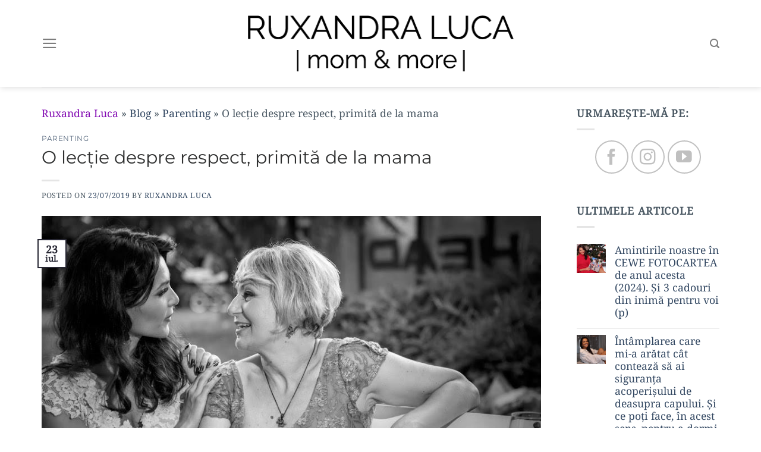

--- FILE ---
content_type: text/html; charset=UTF-8
request_url: https://www.ruxandraluca.ro/lectie-despre-respect-primita-mama/
body_size: 19767
content:
<!DOCTYPE html>
<html lang="ro-RO" class="loading-site no-js">
<head>
	<meta charset="UTF-8" />
	<link rel="profile" href="http://gmpg.org/xfn/11" />
	<link rel="pingback" href="https://www.ruxandraluca.ro/xmlrpc.php" />

	<script>(function(html){html.className = html.className.replace(/\bno-js\b/,'js')})(document.documentElement);</script>
<meta name='robots' content='index, follow, max-image-preview:large, max-snippet:-1, max-video-preview:-1' />
	<style>img:is([sizes="auto" i], [sizes^="auto," i]) { contain-intrinsic-size: 3000px 1500px }</style>
	<meta name="viewport" content="width=device-width, initial-scale=1" />
<!-- Google Tag Manager by PYS -->
    <script data-cfasync="false" data-pagespeed-no-defer>
	    window.dataLayerPYS = window.dataLayerPYS || [];
	</script>
<!-- End Google Tag Manager by PYS -->
	<!-- This site is optimized with the Yoast SEO plugin v26.7 - https://yoast.com/wordpress/plugins/seo/ -->
	<title>O lecție despre respect, primită de la mama - Ruxandra Luca</title>
	<meta name="description" content="Mamei îi place ordinea, totul să strălucească, fiecare lucrușor la locul lui, dacă nu e lună în casă, nu se simte bine. Țin minte de când eram copil, - O lecție despre respect, primită de la mama - Ruxandra Luca" />
	<link rel="canonical" href="https://www.ruxandraluca.ro/lectie-despre-respect-primita-mama/" />
	<meta property="og:locale" content="ro_RO" />
	<meta property="og:type" content="article" />
	<meta property="og:title" content="O lecție despre respect, primită de la mama - Ruxandra Luca" />
	<meta property="og:description" content="Mamei îi place ordinea, totul să strălucească, fiecare lucrușor la locul lui, dacă nu e lună în casă, nu se simte bine. Țin minte de când eram copil, - O lecție despre respect, primită de la mama - Ruxandra Luca" />
	<meta property="og:url" content="https://www.ruxandraluca.ro/lectie-despre-respect-primita-mama/" />
	<meta property="og:site_name" content="Ruxandra Luca" />
	<meta property="article:publisher" content="https://www.facebook.com/ruxandra.g.luca" />
	<meta property="article:author" content="https://www.facebook.com/ruxandra.g.luca" />
	<meta property="article:published_time" content="2019-07-23T17:27:20+00:00" />
	<meta property="article:modified_time" content="2021-11-02T18:27:26+00:00" />
	<meta property="og:image" content="https://www.ruxandraluca.ro/wp-content/uploads/2019/07/26907487_115803519228786_207339556706920342_n.jpg" />
	<meta property="og:image:width" content="894" />
	<meta property="og:image:height" content="596" />
	<meta property="og:image:type" content="image/jpeg" />
	<meta name="author" content="Ruxandra Luca" />
	<meta name="twitter:card" content="summary_large_image" />
	<meta name="twitter:label1" content="Scris de" />
	<meta name="twitter:data1" content="Ruxandra Luca" />
	<meta name="twitter:label2" content="Timp estimat pentru citire" />
	<meta name="twitter:data2" content="3 minute" />
	<script type="application/ld+json" class="yoast-schema-graph">{"@context":"https://schema.org","@graph":[{"@type":"Article","@id":"https://www.ruxandraluca.ro/lectie-despre-respect-primita-mama/#article","isPartOf":{"@id":"https://www.ruxandraluca.ro/lectie-despre-respect-primita-mama/"},"author":{"name":"Ruxandra Luca","@id":"https://www.ruxandraluca.ro/#/schema/person/fa541fccae78f3a12ae76571c8654515"},"headline":"O lecție despre respect, primită de la mama","datePublished":"2019-07-23T17:27:20+00:00","dateModified":"2021-11-02T18:27:26+00:00","mainEntityOfPage":{"@id":"https://www.ruxandraluca.ro/lectie-despre-respect-primita-mama/"},"wordCount":612,"commentCount":0,"publisher":{"@id":"https://www.ruxandraluca.ro/#/schema/person/fa541fccae78f3a12ae76571c8654515"},"image":{"@id":"https://www.ruxandraluca.ro/lectie-despre-respect-primita-mama/#primaryimage"},"thumbnailUrl":"https://www.ruxandraluca.ro/wp-content/uploads/2019/07/26907487_115803519228786_207339556706920342_n.jpg","keywords":["lectie de la mama","lectie de respect","respect pentru cei din jur","respect pentru munca altora","respectul se invata de acasa"],"articleSection":["Parenting"],"inLanguage":"ro-RO","potentialAction":[{"@type":"CommentAction","name":"Comment","target":["https://www.ruxandraluca.ro/lectie-despre-respect-primita-mama/#respond"]}]},{"@type":"WebPage","@id":"https://www.ruxandraluca.ro/lectie-despre-respect-primita-mama/","url":"https://www.ruxandraluca.ro/lectie-despre-respect-primita-mama/","name":"O lecție despre respect, primită de la mama - Ruxandra Luca","isPartOf":{"@id":"https://www.ruxandraluca.ro/#website"},"primaryImageOfPage":{"@id":"https://www.ruxandraluca.ro/lectie-despre-respect-primita-mama/#primaryimage"},"image":{"@id":"https://www.ruxandraluca.ro/lectie-despre-respect-primita-mama/#primaryimage"},"thumbnailUrl":"https://www.ruxandraluca.ro/wp-content/uploads/2019/07/26907487_115803519228786_207339556706920342_n.jpg","datePublished":"2019-07-23T17:27:20+00:00","dateModified":"2021-11-02T18:27:26+00:00","description":"Mamei îi place ordinea, totul să strălucească, fiecare lucrușor la locul lui, dacă nu e lună în casă, nu se simte bine. Țin minte de când eram copil, - O lecție despre respect, primită de la mama - Ruxandra Luca","breadcrumb":{"@id":"https://www.ruxandraluca.ro/lectie-despre-respect-primita-mama/#breadcrumb"},"inLanguage":"ro-RO","potentialAction":[{"@type":"ReadAction","target":["https://www.ruxandraluca.ro/lectie-despre-respect-primita-mama/"]}]},{"@type":"ImageObject","inLanguage":"ro-RO","@id":"https://www.ruxandraluca.ro/lectie-despre-respect-primita-mama/#primaryimage","url":"https://www.ruxandraluca.ro/wp-content/uploads/2019/07/26907487_115803519228786_207339556706920342_n.jpg","contentUrl":"https://www.ruxandraluca.ro/wp-content/uploads/2019/07/26907487_115803519228786_207339556706920342_n.jpg","width":894,"height":596,"caption":"lectie despre respect primita de la mama, lectii de la parinti"},{"@type":"BreadcrumbList","@id":"https://www.ruxandraluca.ro/lectie-despre-respect-primita-mama/#breadcrumb","itemListElement":[{"@type":"ListItem","position":1,"name":"Ruxandra Luca","item":"https://www.ruxandraluca.ro/"},{"@type":"ListItem","position":2,"name":"Blog","item":"https://www.ruxandraluca.ro/blog/"},{"@type":"ListItem","position":3,"name":"Parenting","item":"https://www.ruxandraluca.ro/c/parenting/"},{"@type":"ListItem","position":4,"name":"O lecție despre respect, primită de la mama"}]},{"@type":"WebSite","@id":"https://www.ruxandraluca.ro/#website","url":"https://www.ruxandraluca.ro/","name":"Ruxandra Luca","description":"Mom &amp; More","publisher":{"@id":"https://www.ruxandraluca.ro/#/schema/person/fa541fccae78f3a12ae76571c8654515"},"potentialAction":[{"@type":"SearchAction","target":{"@type":"EntryPoint","urlTemplate":"https://www.ruxandraluca.ro/?s={search_term_string}"},"query-input":{"@type":"PropertyValueSpecification","valueRequired":true,"valueName":"search_term_string"}}],"inLanguage":"ro-RO"},{"@type":["Person","Organization"],"@id":"https://www.ruxandraluca.ro/#/schema/person/fa541fccae78f3a12ae76571c8654515","name":"Ruxandra Luca","image":{"@type":"ImageObject","inLanguage":"ro-RO","@id":"https://www.ruxandraluca.ro/#/schema/person/image/","url":"https://www.ruxandraluca.ro/wp-content/uploads/2018/03/ruxandra-luca-mom-and-more-logo.png","contentUrl":"https://www.ruxandraluca.ro/wp-content/uploads/2018/03/ruxandra-luca-mom-and-more-logo.png","width":450,"height":85,"caption":"Ruxandra Luca"},"logo":{"@id":"https://www.ruxandraluca.ro/#/schema/person/image/"},"description":"Acum scriu si rad singura, ca deja am copiii marisori si am mai scapat de toate. Dar cand te lovesti de ele si esti oricum cu nervii la pamant de oboseala fireasca proaspetilor parinti, numai de ras nu-ti arde.","sameAs":["http://www.ruxandraluca.ro","https://www.facebook.com/ruxandra.g.luca","https://www.instagram.com/ruxandra_luca/"],"url":"https://www.ruxandraluca.ro/author/ruxandra/"}]}</script>
	<!-- / Yoast SEO plugin. -->


<script type='application/javascript'  id='pys-version-script'>console.log('PixelYourSite Free version 11.1.5.2');</script>
<link rel='prefetch' href='https://www.ruxandraluca.ro/wp-content/themes/ruxandra/assets/js/flatsome.js?ver=8e60d746741250b4dd4e' />
<link rel='prefetch' href='https://www.ruxandraluca.ro/wp-content/themes/ruxandra/assets/js/chunk.slider.js?ver=3.19.6' />
<link rel='prefetch' href='https://www.ruxandraluca.ro/wp-content/themes/ruxandra/assets/js/chunk.popups.js?ver=3.19.6' />
<link rel='prefetch' href='https://www.ruxandraluca.ro/wp-content/themes/ruxandra/assets/js/chunk.tooltips.js?ver=3.19.6' />
<link rel="alternate" type="application/rss+xml" title="Ruxandra Luca &raquo; Flux" href="https://www.ruxandraluca.ro/feed/" />
<link rel="alternate" type="application/rss+xml" title="Ruxandra Luca &raquo; Flux comentarii" href="https://www.ruxandraluca.ro/comments/feed/" />
<link rel="alternate" type="application/rss+xml" title="Flux comentarii Ruxandra Luca &raquo; O lecție despre respect, primită de la mama" href="https://www.ruxandraluca.ro/lectie-despre-respect-primita-mama/feed/" />
<link rel='stylesheet' id='contact-form-7-css' href='https://www.ruxandraluca.ro/wp-content/plugins/contact-form-7/includes/css/styles.css?ver=6.1.4' type='text/css' media='all' />
<link rel='stylesheet' id='flatsome-main-css' href='https://www.ruxandraluca.ro/wp-content/themes/ruxandra/assets/css/flatsome.css?ver=3.19.6' type='text/css' media='all' />
<style id='flatsome-main-inline-css' type='text/css'>
@font-face {
				font-family: "fl-icons";
				font-display: block;
				src: url(https://www.ruxandraluca.ro/wp-content/themes/ruxandra/assets/css/icons/fl-icons.eot?v=3.19.6);
				src:
					url(https://www.ruxandraluca.ro/wp-content/themes/ruxandra/assets/css/icons/fl-icons.eot#iefix?v=3.19.6) format("embedded-opentype"),
					url(https://www.ruxandraluca.ro/wp-content/themes/ruxandra/assets/css/icons/fl-icons.woff2?v=3.19.6) format("woff2"),
					url(https://www.ruxandraluca.ro/wp-content/themes/ruxandra/assets/css/icons/fl-icons.ttf?v=3.19.6) format("truetype"),
					url(https://www.ruxandraluca.ro/wp-content/themes/ruxandra/assets/css/icons/fl-icons.woff?v=3.19.6) format("woff"),
					url(https://www.ruxandraluca.ro/wp-content/themes/ruxandra/assets/css/icons/fl-icons.svg?v=3.19.6#fl-icons) format("svg");
			}
</style>
<link rel='stylesheet' id='flatsome-style-css' href='https://www.ruxandraluca.ro/wp-content/themes/ruxandra-child/style.css?ver=3.0' type='text/css' media='all' />
<script type="text/javascript" id="jquery-core-js-extra">
/* <![CDATA[ */
var pysFacebookRest = {"restApiUrl":"https:\/\/www.ruxandraluca.ro\/wp-json\/pys-facebook\/v1\/event","debug":""};
/* ]]> */
</script>
<script type="text/javascript" src="https://www.ruxandraluca.ro/wp-includes/js/jquery/jquery.min.js?ver=3.7.1" id="jquery-core-js"></script>
<script type="text/javascript" src="https://www.ruxandraluca.ro/wp-content/plugins/pixelyoursite/dist/scripts/jquery.bind-first-0.2.3.min.js?ver=0.2.3" id="jquery-bind-first-js"></script>
<script type="text/javascript" src="https://www.ruxandraluca.ro/wp-content/plugins/pixelyoursite/dist/scripts/js.cookie-2.1.3.min.js?ver=2.1.3" id="js-cookie-pys-js"></script>
<script type="text/javascript" src="https://www.ruxandraluca.ro/wp-content/plugins/pixelyoursite/dist/scripts/tld.min.js?ver=2.3.1" id="js-tld-js"></script>
<script type="text/javascript" id="pys-js-extra">
/* <![CDATA[ */
var pysOptions = {"staticEvents":{"facebook":{"init_event":[{"delay":0,"type":"static","ajaxFire":false,"name":"PageView","pixelIds":["667721648115160"],"eventID":"c2fde984-9e9f-49d0-80aa-c2560ee1798a","params":{"post_category":"Parenting","page_title":"O lec\u021bie despre respect, primit\u0103 de la mama","post_type":"post","post_id":20781,"plugin":"PixelYourSite","user_role":"guest","event_url":"www.ruxandraluca.ro\/lectie-despre-respect-primita-mama\/"},"e_id":"init_event","ids":[],"hasTimeWindow":false,"timeWindow":0,"woo_order":"","edd_order":""}]}},"dynamicEvents":{"automatic_event_form":{"facebook":{"delay":0,"type":"dyn","name":"Form","pixelIds":["667721648115160"],"eventID":"c892df32-fdef-4c1e-bf51-005916547070","params":{"page_title":"O lec\u021bie despre respect, primit\u0103 de la mama","post_type":"post","post_id":20781,"plugin":"PixelYourSite","user_role":"guest","event_url":"www.ruxandraluca.ro\/lectie-despre-respect-primita-mama\/"},"e_id":"automatic_event_form","ids":[],"hasTimeWindow":false,"timeWindow":0,"woo_order":"","edd_order":""},"ga":{"delay":0,"type":"dyn","name":"Form","trackingIds":["G-3KSJ6QSPTP"],"eventID":"c892df32-fdef-4c1e-bf51-005916547070","params":{"page_title":"O lec\u021bie despre respect, primit\u0103 de la mama","post_type":"post","post_id":20781,"plugin":"PixelYourSite","user_role":"guest","event_url":"www.ruxandraluca.ro\/lectie-despre-respect-primita-mama\/"},"e_id":"automatic_event_form","ids":[],"hasTimeWindow":false,"timeWindow":0,"pixelIds":[],"woo_order":"","edd_order":""}},"automatic_event_download":{"facebook":{"delay":0,"type":"dyn","name":"Download","extensions":["","doc","exe","js","pdf","ppt","tgz","zip","xls"],"pixelIds":["667721648115160"],"eventID":"ade54e13-2c0d-4626-b3ee-cc9997431712","params":{"page_title":"O lec\u021bie despre respect, primit\u0103 de la mama","post_type":"post","post_id":20781,"plugin":"PixelYourSite","user_role":"guest","event_url":"www.ruxandraluca.ro\/lectie-despre-respect-primita-mama\/"},"e_id":"automatic_event_download","ids":[],"hasTimeWindow":false,"timeWindow":0,"woo_order":"","edd_order":""},"ga":{"delay":0,"type":"dyn","name":"Download","extensions":["","doc","exe","js","pdf","ppt","tgz","zip","xls"],"trackingIds":["G-3KSJ6QSPTP"],"eventID":"ade54e13-2c0d-4626-b3ee-cc9997431712","params":{"page_title":"O lec\u021bie despre respect, primit\u0103 de la mama","post_type":"post","post_id":20781,"plugin":"PixelYourSite","user_role":"guest","event_url":"www.ruxandraluca.ro\/lectie-despre-respect-primita-mama\/"},"e_id":"automatic_event_download","ids":[],"hasTimeWindow":false,"timeWindow":0,"pixelIds":[],"woo_order":"","edd_order":""}},"automatic_event_comment":{"facebook":{"delay":0,"type":"dyn","name":"Comment","pixelIds":["667721648115160"],"eventID":"fbb10392-89c9-47cf-99e1-97e6b88ed7f6","params":{"page_title":"O lec\u021bie despre respect, primit\u0103 de la mama","post_type":"post","post_id":20781,"plugin":"PixelYourSite","user_role":"guest","event_url":"www.ruxandraluca.ro\/lectie-despre-respect-primita-mama\/"},"e_id":"automatic_event_comment","ids":[],"hasTimeWindow":false,"timeWindow":0,"woo_order":"","edd_order":""},"ga":{"delay":0,"type":"dyn","name":"Comment","trackingIds":["G-3KSJ6QSPTP"],"eventID":"fbb10392-89c9-47cf-99e1-97e6b88ed7f6","params":{"page_title":"O lec\u021bie despre respect, primit\u0103 de la mama","post_type":"post","post_id":20781,"plugin":"PixelYourSite","user_role":"guest","event_url":"www.ruxandraluca.ro\/lectie-despre-respect-primita-mama\/"},"e_id":"automatic_event_comment","ids":[],"hasTimeWindow":false,"timeWindow":0,"pixelIds":[],"woo_order":"","edd_order":""}},"automatic_event_scroll":{"facebook":{"delay":0,"type":"dyn","name":"PageScroll","scroll_percent":30,"pixelIds":["667721648115160"],"eventID":"03661191-9d23-46bd-a1ab-488c16420265","params":{"page_title":"O lec\u021bie despre respect, primit\u0103 de la mama","post_type":"post","post_id":20781,"plugin":"PixelYourSite","user_role":"guest","event_url":"www.ruxandraluca.ro\/lectie-despre-respect-primita-mama\/"},"e_id":"automatic_event_scroll","ids":[],"hasTimeWindow":false,"timeWindow":0,"woo_order":"","edd_order":""},"ga":{"delay":0,"type":"dyn","name":"PageScroll","scroll_percent":30,"trackingIds":["G-3KSJ6QSPTP"],"eventID":"03661191-9d23-46bd-a1ab-488c16420265","params":{"page_title":"O lec\u021bie despre respect, primit\u0103 de la mama","post_type":"post","post_id":20781,"plugin":"PixelYourSite","user_role":"guest","event_url":"www.ruxandraluca.ro\/lectie-despre-respect-primita-mama\/"},"e_id":"automatic_event_scroll","ids":[],"hasTimeWindow":false,"timeWindow":0,"pixelIds":[],"woo_order":"","edd_order":""}},"automatic_event_time_on_page":{"facebook":{"delay":0,"type":"dyn","name":"TimeOnPage","time_on_page":30,"pixelIds":["667721648115160"],"eventID":"4c90bc4b-979b-4e43-8fdf-6f445beec1a7","params":{"page_title":"O lec\u021bie despre respect, primit\u0103 de la mama","post_type":"post","post_id":20781,"plugin":"PixelYourSite","user_role":"guest","event_url":"www.ruxandraluca.ro\/lectie-despre-respect-primita-mama\/"},"e_id":"automatic_event_time_on_page","ids":[],"hasTimeWindow":false,"timeWindow":0,"woo_order":"","edd_order":""},"ga":{"delay":0,"type":"dyn","name":"TimeOnPage","time_on_page":30,"trackingIds":["G-3KSJ6QSPTP"],"eventID":"4c90bc4b-979b-4e43-8fdf-6f445beec1a7","params":{"page_title":"O lec\u021bie despre respect, primit\u0103 de la mama","post_type":"post","post_id":20781,"plugin":"PixelYourSite","user_role":"guest","event_url":"www.ruxandraluca.ro\/lectie-despre-respect-primita-mama\/"},"e_id":"automatic_event_time_on_page","ids":[],"hasTimeWindow":false,"timeWindow":0,"pixelIds":[],"woo_order":"","edd_order":""}}},"triggerEvents":[],"triggerEventTypes":[],"facebook":{"pixelIds":["667721648115160"],"advancedMatching":[],"advancedMatchingEnabled":true,"removeMetadata":false,"wooVariableAsSimple":false,"serverApiEnabled":true,"wooCRSendFromServer":false,"send_external_id":null,"enabled_medical":false,"do_not_track_medical_param":["event_url","post_title","page_title","landing_page","content_name","categories","category_name","tags"],"meta_ldu":false},"ga":{"trackingIds":["G-3KSJ6QSPTP"],"commentEventEnabled":true,"downloadEnabled":true,"formEventEnabled":true,"crossDomainEnabled":false,"crossDomainAcceptIncoming":false,"crossDomainDomains":[],"isDebugEnabled":[],"serverContainerUrls":{"G-3KSJ6QSPTP":{"enable_server_container":"","server_container_url":"","transport_url":""}},"additionalConfig":{"G-3KSJ6QSPTP":{"first_party_collection":true}},"disableAdvertisingFeatures":false,"disableAdvertisingPersonalization":false,"wooVariableAsSimple":true,"custom_page_view_event":false},"debug":"","siteUrl":"https:\/\/www.ruxandraluca.ro","ajaxUrl":"https:\/\/www.ruxandraluca.ro\/wp-admin\/admin-ajax.php","ajax_event":"48946d4c92","enable_remove_download_url_param":"1","cookie_duration":"7","last_visit_duration":"60","enable_success_send_form":"","ajaxForServerEvent":"1","ajaxForServerStaticEvent":"1","useSendBeacon":"1","send_external_id":"1","external_id_expire":"180","track_cookie_for_subdomains":"1","google_consent_mode":"1","gdpr":{"ajax_enabled":false,"all_disabled_by_api":false,"facebook_disabled_by_api":false,"analytics_disabled_by_api":false,"google_ads_disabled_by_api":false,"pinterest_disabled_by_api":false,"bing_disabled_by_api":false,"reddit_disabled_by_api":false,"externalID_disabled_by_api":false,"facebook_prior_consent_enabled":true,"analytics_prior_consent_enabled":true,"google_ads_prior_consent_enabled":null,"pinterest_prior_consent_enabled":true,"bing_prior_consent_enabled":true,"cookiebot_integration_enabled":false,"cookiebot_facebook_consent_category":"marketing","cookiebot_analytics_consent_category":"statistics","cookiebot_tiktok_consent_category":"marketing","cookiebot_google_ads_consent_category":"marketing","cookiebot_pinterest_consent_category":"marketing","cookiebot_bing_consent_category":"marketing","consent_magic_integration_enabled":false,"real_cookie_banner_integration_enabled":false,"cookie_notice_integration_enabled":false,"cookie_law_info_integration_enabled":false,"analytics_storage":{"enabled":true,"value":"granted","filter":false},"ad_storage":{"enabled":true,"value":"granted","filter":false},"ad_user_data":{"enabled":true,"value":"granted","filter":false},"ad_personalization":{"enabled":true,"value":"granted","filter":false}},"cookie":{"disabled_all_cookie":false,"disabled_start_session_cookie":false,"disabled_advanced_form_data_cookie":false,"disabled_landing_page_cookie":false,"disabled_first_visit_cookie":false,"disabled_trafficsource_cookie":false,"disabled_utmTerms_cookie":false,"disabled_utmId_cookie":false},"tracking_analytics":{"TrafficSource":"direct","TrafficLanding":"undefined","TrafficUtms":[],"TrafficUtmsId":[]},"GATags":{"ga_datalayer_type":"default","ga_datalayer_name":"dataLayerPYS"},"woo":{"enabled":false},"edd":{"enabled":false},"cache_bypass":"1767896419"};
/* ]]> */
</script>
<script type="text/javascript" src="https://www.ruxandraluca.ro/wp-content/plugins/pixelyoursite/dist/scripts/public.js?ver=11.1.5.2" id="pys-js"></script>
<link rel="https://api.w.org/" href="https://www.ruxandraluca.ro/wp-json/" /><link rel="alternate" title="JSON" type="application/json" href="https://www.ruxandraluca.ro/wp-json/wp/v2/posts/20781" /><link rel="EditURI" type="application/rsd+xml" title="RSD" href="https://www.ruxandraluca.ro/xmlrpc.php?rsd" />

<link rel='shortlink' href='https://www.ruxandraluca.ro/?p=20781' />
<link rel="alternate" title="oEmbed (JSON)" type="application/json+oembed" href="https://www.ruxandraluca.ro/wp-json/oembed/1.0/embed?url=https%3A%2F%2Fwww.ruxandraluca.ro%2Flectie-despre-respect-primita-mama%2F" />
<link rel="alternate" title="oEmbed (XML)" type="text/xml+oembed" href="https://www.ruxandraluca.ro/wp-json/oembed/1.0/embed?url=https%3A%2F%2Fwww.ruxandraluca.ro%2Flectie-despre-respect-primita-mama%2F&#038;format=xml" />
<meta name="facebook-domain-verification" content="8g8duzpm4301odpgktx8y9699jmeoi" />      <meta name="onesignal" content="wordpress-plugin"/>
            <script>

      window.OneSignalDeferred = window.OneSignalDeferred || [];

      OneSignalDeferred.push(function(OneSignal) {
        var oneSignal_options = {};
        window._oneSignalInitOptions = oneSignal_options;

        oneSignal_options['serviceWorkerParam'] = { scope: '/' };
oneSignal_options['serviceWorkerPath'] = 'OneSignalSDKWorker.js.php';

        OneSignal.Notifications.setDefaultUrl("https://www.ruxandraluca.ro");

        oneSignal_options['wordpress'] = true;
oneSignal_options['appId'] = '4533f5d4-549c-4421-a004-afe0eaaeb08c';
oneSignal_options['allowLocalhostAsSecureOrigin'] = true;
oneSignal_options['welcomeNotification'] = { };
oneSignal_options['welcomeNotification']['title'] = "Primeste notificari de fiecare data cand public ceva pe blog.";
oneSignal_options['welcomeNotification']['message'] = "Notificarile au fost activate. Multumesc";
oneSignal_options['welcomeNotification']['url'] = "https://www.ruxandraluca.ro/";
oneSignal_options['path'] = "https://www.ruxandraluca.ro/wp-content/plugins/onesignal-free-web-push-notifications/sdk_files/";
oneSignal_options['promptOptions'] = { };
oneSignal_options['promptOptions']['actionMessage'] = "Primeste notificari de fiecare data cand public ceva pe blog";
oneSignal_options['promptOptions']['exampleNotificationTitleDesktop'] = "Ruxandra Luca - Mom & More";
oneSignal_options['promptOptions']['exampleNotificationMessageDesktop'] = "Vei primi notificari de fiecare data cand public ceva pe blog.";
oneSignal_options['promptOptions']['exampleNotificationTitleMobile'] = "Ruxandra Luca - Mom & More";
oneSignal_options['promptOptions']['exampleNotificationMessageMobile'] = "Vei primi notificari de fiecare data cand public ceva pe blog.";
oneSignal_options['promptOptions']['exampleNotificationCaption'] = "Poti bloca notificarile oricand";
oneSignal_options['promptOptions']['acceptButtonText'] = "DE ACORD";
oneSignal_options['promptOptions']['cancelButtonText'] = "MAI TARZIU";
oneSignal_options['promptOptions']['siteName'] = "https://www.ruxandraluca.ro";
oneSignal_options['promptOptions']['autoAcceptTitle'] = "De acord";
oneSignal_options['notifyButton'] = { };
oneSignal_options['notifyButton']['enable'] = true;
oneSignal_options['notifyButton']['position'] = 'bottom-left';
oneSignal_options['notifyButton']['theme'] = 'default';
oneSignal_options['notifyButton']['size'] = 'small';
oneSignal_options['notifyButton']['displayPredicate'] = function() {
              return !OneSignal.User.PushSubscription.optedIn;
            };
oneSignal_options['notifyButton']['showCredit'] = true;
oneSignal_options['notifyButton']['text'] = {};
oneSignal_options['notifyButton']['text']['tip.state.unsubscribed'] = 'Aboneaza-te la notificari!';
oneSignal_options['notifyButton']['text']['tip.state.subscribed'] = 'In regula, vei primi notificari pentru articolele noi.';
oneSignal_options['notifyButton']['text']['tip.state.blocked'] = 'Ai blocat notificarile';
oneSignal_options['notifyButton']['text']['message.action.subscribed'] = 'Multumesc!';
oneSignal_options['notifyButton']['text']['message.action.resubscribed'] = 'In regula, vei primi notificari pentru articolele noi.';
oneSignal_options['notifyButton']['text']['message.action.unsubscribed'] = 'Notificarile au fost dezactivate';
oneSignal_options['notifyButton']['text']['dialog.main.title'] = 'Primeste notificari de fiecare data cand public ceva pe blog';
oneSignal_options['notifyButton']['text']['dialog.main.button.subscribe'] = 'Aboneaza-te la notificari!';
oneSignal_options['notifyButton']['text']['dialog.main.button.unsubscribe'] = 'Dezactiveaza notificarile';
oneSignal_options['notifyButton']['text']['dialog.blocked.title'] = 'Reactiveaza notificarile';
oneSignal_options['notifyButton']['text']['dialog.blocked.message'] = 'Urmeaza instructiunile:';
              OneSignal.init(window._oneSignalInitOptions);
              OneSignal.Slidedown.promptPush()      });

      function documentInitOneSignal() {
        var oneSignal_elements = document.getElementsByClassName("OneSignal-prompt");

        var oneSignalLinkClickHandler = function(event) { OneSignal.Notifications.requestPermission(); event.preventDefault(); };        for(var i = 0; i < oneSignal_elements.length; i++)
          oneSignal_elements[i].addEventListener('click', oneSignalLinkClickHandler, false);
      }

      if (document.readyState === 'complete') {
           documentInitOneSignal();
      }
      else {
           window.addEventListener("load", function(event){
               documentInitOneSignal();
          });
      }
    </script>
<link rel="icon" href="https://www.ruxandraluca.ro/wp-content/uploads/2017/08/cropped-favicon-ruxandra-luca-100x100.png" sizes="32x32" />
<link rel="icon" href="https://www.ruxandraluca.ro/wp-content/uploads/2017/08/cropped-favicon-ruxandra-luca-300x300.png" sizes="192x192" />
<link rel="apple-touch-icon" href="https://www.ruxandraluca.ro/wp-content/uploads/2017/08/cropped-favicon-ruxandra-luca-300x300.png" />
<meta name="msapplication-TileImage" content="https://www.ruxandraluca.ro/wp-content/uploads/2017/08/cropped-favicon-ruxandra-luca-300x300.png" />
<style id="custom-css" type="text/css">:root {--primary-color: #272733;--fs-color-primary: #272733;--fs-color-secondary: #d26e4b;--fs-color-success: #7a9c59;--fs-color-alert: #820ab2;--fs-experimental-link-color: #334862;--fs-experimental-link-color-hover: #111;}.tooltipster-base {--tooltip-color: #fff;--tooltip-bg-color: #000;}.off-canvas-right .mfp-content, .off-canvas-left .mfp-content {--drawer-width: 300px;}.container-width, .full-width .ubermenu-nav, .container, .row{max-width: 1170px}.row.row-collapse{max-width: 1140px}.row.row-small{max-width: 1162.5px}.row.row-large{max-width: 1200px}.header-main{height: 146px}#logo img{max-height: 146px}#logo{width:460px;}#logo img{padding:5px 0;}.header-bottom{min-height: 10px}.header-top{min-height: 20px}.transparent .header-main{height: 30px}.transparent #logo img{max-height: 30px}.has-transparent + .page-title:first-of-type,.has-transparent + #main > .page-title,.has-transparent + #main > div > .page-title,.has-transparent + #main .page-header-wrapper:first-of-type .page-title{padding-top: 30px;}.header.show-on-scroll,.stuck .header-main{height:70px!important}.stuck #logo img{max-height: 70px!important}.header-bg-color {background-color: #ffffff}.header-bottom {background-color: #f1f1f1}.stuck .header-main .nav > li > a{line-height: 50px }@media (max-width: 549px) {.header-main{height: 70px}#logo img{max-height: 70px}}body{color: #495762}h1,h2,h3,h4,h5,h6,.heading-font{color: #2f3030;}body{font-size: 110%;}@media screen and (max-width: 549px){body{font-size: 100%;}}body{font-family: "Noto Serif Georgian", sans-serif;}body {font-weight: 400;font-style: normal;}.nav > li > a {font-family: Montserrat, sans-serif;}.mobile-sidebar-levels-2 .nav > li > ul > li > a {font-family: Montserrat, sans-serif;}.nav > li > a,.mobile-sidebar-levels-2 .nav > li > ul > li > a {font-weight: 300;font-style: normal;}h1,h2,h3,h4,h5,h6,.heading-font, .off-canvas-center .nav-sidebar.nav-vertical > li > a{font-family: Montserrat, sans-serif;}h1,h2,h3,h4,h5,h6,.heading-font,.banner h1,.banner h2 {font-weight: 400;font-style: normal;}.alt-font{font-family: "Dancing Script", sans-serif;}.alt-font {font-weight: 400!important;font-style: normal!important;}.footer-2{background-color: #ffffff}.absolute-footer, html{background-color: #ffffff}.nav-vertical-fly-out > li + li {border-top-width: 1px; border-top-style: solid;}/* Custom CSS */h1, h2, h3, h4, h5, h6, .heading-font, .banner h1, .banner h2 {font-size:30px;}.label-new.menu-item > a:after{content:"Nou";}.label-hot.menu-item > a:after{content:"Hot";}.label-sale.menu-item > a:after{content:"Sale";}.label-popular.menu-item > a:after{content:"Popular";}</style>		<style type="text/css" id="wp-custom-css">
			.image-cover img, .video-fit iframe, .video-fit video, img.back-image {
	object-position:0% 0%;
}		</style>
		<style id="kirki-inline-styles">/* cyrillic-ext */
@font-face {
  font-family: 'Montserrat';
  font-style: normal;
  font-weight: 300;
  font-display: swap;
  src: url(https://www.ruxandraluca.ro/wp-content/fonts/montserrat/JTUSjIg1_i6t8kCHKm459WRhyzbi.woff2) format('woff2');
  unicode-range: U+0460-052F, U+1C80-1C8A, U+20B4, U+2DE0-2DFF, U+A640-A69F, U+FE2E-FE2F;
}
/* cyrillic */
@font-face {
  font-family: 'Montserrat';
  font-style: normal;
  font-weight: 300;
  font-display: swap;
  src: url(https://www.ruxandraluca.ro/wp-content/fonts/montserrat/JTUSjIg1_i6t8kCHKm459W1hyzbi.woff2) format('woff2');
  unicode-range: U+0301, U+0400-045F, U+0490-0491, U+04B0-04B1, U+2116;
}
/* vietnamese */
@font-face {
  font-family: 'Montserrat';
  font-style: normal;
  font-weight: 300;
  font-display: swap;
  src: url(https://www.ruxandraluca.ro/wp-content/fonts/montserrat/JTUSjIg1_i6t8kCHKm459WZhyzbi.woff2) format('woff2');
  unicode-range: U+0102-0103, U+0110-0111, U+0128-0129, U+0168-0169, U+01A0-01A1, U+01AF-01B0, U+0300-0301, U+0303-0304, U+0308-0309, U+0323, U+0329, U+1EA0-1EF9, U+20AB;
}
/* latin-ext */
@font-face {
  font-family: 'Montserrat';
  font-style: normal;
  font-weight: 300;
  font-display: swap;
  src: url(https://www.ruxandraluca.ro/wp-content/fonts/montserrat/JTUSjIg1_i6t8kCHKm459Wdhyzbi.woff2) format('woff2');
  unicode-range: U+0100-02BA, U+02BD-02C5, U+02C7-02CC, U+02CE-02D7, U+02DD-02FF, U+0304, U+0308, U+0329, U+1D00-1DBF, U+1E00-1E9F, U+1EF2-1EFF, U+2020, U+20A0-20AB, U+20AD-20C0, U+2113, U+2C60-2C7F, U+A720-A7FF;
}
/* latin */
@font-face {
  font-family: 'Montserrat';
  font-style: normal;
  font-weight: 300;
  font-display: swap;
  src: url(https://www.ruxandraluca.ro/wp-content/fonts/montserrat/JTUSjIg1_i6t8kCHKm459Wlhyw.woff2) format('woff2');
  unicode-range: U+0000-00FF, U+0131, U+0152-0153, U+02BB-02BC, U+02C6, U+02DA, U+02DC, U+0304, U+0308, U+0329, U+2000-206F, U+20AC, U+2122, U+2191, U+2193, U+2212, U+2215, U+FEFF, U+FFFD;
}
/* cyrillic-ext */
@font-face {
  font-family: 'Montserrat';
  font-style: normal;
  font-weight: 400;
  font-display: swap;
  src: url(https://www.ruxandraluca.ro/wp-content/fonts/montserrat/JTUSjIg1_i6t8kCHKm459WRhyzbi.woff2) format('woff2');
  unicode-range: U+0460-052F, U+1C80-1C8A, U+20B4, U+2DE0-2DFF, U+A640-A69F, U+FE2E-FE2F;
}
/* cyrillic */
@font-face {
  font-family: 'Montserrat';
  font-style: normal;
  font-weight: 400;
  font-display: swap;
  src: url(https://www.ruxandraluca.ro/wp-content/fonts/montserrat/JTUSjIg1_i6t8kCHKm459W1hyzbi.woff2) format('woff2');
  unicode-range: U+0301, U+0400-045F, U+0490-0491, U+04B0-04B1, U+2116;
}
/* vietnamese */
@font-face {
  font-family: 'Montserrat';
  font-style: normal;
  font-weight: 400;
  font-display: swap;
  src: url(https://www.ruxandraluca.ro/wp-content/fonts/montserrat/JTUSjIg1_i6t8kCHKm459WZhyzbi.woff2) format('woff2');
  unicode-range: U+0102-0103, U+0110-0111, U+0128-0129, U+0168-0169, U+01A0-01A1, U+01AF-01B0, U+0300-0301, U+0303-0304, U+0308-0309, U+0323, U+0329, U+1EA0-1EF9, U+20AB;
}
/* latin-ext */
@font-face {
  font-family: 'Montserrat';
  font-style: normal;
  font-weight: 400;
  font-display: swap;
  src: url(https://www.ruxandraluca.ro/wp-content/fonts/montserrat/JTUSjIg1_i6t8kCHKm459Wdhyzbi.woff2) format('woff2');
  unicode-range: U+0100-02BA, U+02BD-02C5, U+02C7-02CC, U+02CE-02D7, U+02DD-02FF, U+0304, U+0308, U+0329, U+1D00-1DBF, U+1E00-1E9F, U+1EF2-1EFF, U+2020, U+20A0-20AB, U+20AD-20C0, U+2113, U+2C60-2C7F, U+A720-A7FF;
}
/* latin */
@font-face {
  font-family: 'Montserrat';
  font-style: normal;
  font-weight: 400;
  font-display: swap;
  src: url(https://www.ruxandraluca.ro/wp-content/fonts/montserrat/JTUSjIg1_i6t8kCHKm459Wlhyw.woff2) format('woff2');
  unicode-range: U+0000-00FF, U+0131, U+0152-0153, U+02BB-02BC, U+02C6, U+02DA, U+02DC, U+0304, U+0308, U+0329, U+2000-206F, U+20AC, U+2122, U+2191, U+2193, U+2212, U+2215, U+FEFF, U+FFFD;
}/* georgian */
@font-face {
  font-family: 'Noto Serif Georgian';
  font-style: normal;
  font-weight: 400;
  font-stretch: 100%;
  font-display: swap;
  src: url(https://www.ruxandraluca.ro/wp-content/fonts/noto-serif-georgian/VEMXRpd8s4nv8hG_qOzL7HOAw4nt0Sl_XxyaEduNMvi7T6Y4etRnmGhyLop-R3aSTvovbz7xyFg.woff2) format('woff2');
  unicode-range: U+0589, U+10A0-10FF, U+1C90-1CBA, U+1CBD-1CBF, U+205A, U+2D00-2D2F, U+2E31;
}
/* latin-ext */
@font-face {
  font-family: 'Noto Serif Georgian';
  font-style: normal;
  font-weight: 400;
  font-stretch: 100%;
  font-display: swap;
  src: url(https://www.ruxandraluca.ro/wp-content/fonts/noto-serif-georgian/VEMXRpd8s4nv8hG_qOzL7HOAw4nt0Sl_XxyaEduNMvi7T6Y4etRnmGhyLop-R3aSTvovfj7xyFg.woff2) format('woff2');
  unicode-range: U+0100-02BA, U+02BD-02C5, U+02C7-02CC, U+02CE-02D7, U+02DD-02FF, U+0304, U+0308, U+0329, U+1D00-1DBF, U+1E00-1E9F, U+1EF2-1EFF, U+2020, U+20A0-20AB, U+20AD-20C0, U+2113, U+2C60-2C7F, U+A720-A7FF;
}
/* latin */
@font-face {
  font-family: 'Noto Serif Georgian';
  font-style: normal;
  font-weight: 400;
  font-stretch: 100%;
  font-display: swap;
  src: url(https://www.ruxandraluca.ro/wp-content/fonts/noto-serif-georgian/VEMXRpd8s4nv8hG_qOzL7HOAw4nt0Sl_XxyaEduNMvi7T6Y4etRnmGhyLop-R3aSTvovcD7x.woff2) format('woff2');
  unicode-range: U+0000-00FF, U+0131, U+0152-0153, U+02BB-02BC, U+02C6, U+02DA, U+02DC, U+0304, U+0308, U+0329, U+2000-206F, U+20AC, U+2122, U+2191, U+2193, U+2212, U+2215, U+FEFF, U+FFFD;
}/* vietnamese */
@font-face {
  font-family: 'Dancing Script';
  font-style: normal;
  font-weight: 400;
  font-display: swap;
  src: url(https://www.ruxandraluca.ro/wp-content/fonts/dancing-script/If2cXTr6YS-zF4S-kcSWSVi_sxjsohD9F50Ruu7BMSo3Rep8ltA.woff2) format('woff2');
  unicode-range: U+0102-0103, U+0110-0111, U+0128-0129, U+0168-0169, U+01A0-01A1, U+01AF-01B0, U+0300-0301, U+0303-0304, U+0308-0309, U+0323, U+0329, U+1EA0-1EF9, U+20AB;
}
/* latin-ext */
@font-face {
  font-family: 'Dancing Script';
  font-style: normal;
  font-weight: 400;
  font-display: swap;
  src: url(https://www.ruxandraluca.ro/wp-content/fonts/dancing-script/If2cXTr6YS-zF4S-kcSWSVi_sxjsohD9F50Ruu7BMSo3ROp8ltA.woff2) format('woff2');
  unicode-range: U+0100-02BA, U+02BD-02C5, U+02C7-02CC, U+02CE-02D7, U+02DD-02FF, U+0304, U+0308, U+0329, U+1D00-1DBF, U+1E00-1E9F, U+1EF2-1EFF, U+2020, U+20A0-20AB, U+20AD-20C0, U+2113, U+2C60-2C7F, U+A720-A7FF;
}
/* latin */
@font-face {
  font-family: 'Dancing Script';
  font-style: normal;
  font-weight: 400;
  font-display: swap;
  src: url(https://www.ruxandraluca.ro/wp-content/fonts/dancing-script/If2cXTr6YS-zF4S-kcSWSVi_sxjsohD9F50Ruu7BMSo3Sup8.woff2) format('woff2');
  unicode-range: U+0000-00FF, U+0131, U+0152-0153, U+02BB-02BC, U+02C6, U+02DA, U+02DC, U+0304, U+0308, U+0329, U+2000-206F, U+20AC, U+2122, U+2191, U+2193, U+2212, U+2215, U+FEFF, U+FFFD;
}</style></head>

<body class="post-template-default single single-post postid-20781 single-format-image header-shadow lightbox nav-dropdown-has-arrow nav-dropdown-has-shadow nav-dropdown-has-border parallax-mobile">


<a class="skip-link screen-reader-text" href="#main">Skip to content</a>

<div id="wrapper">

	
	<header id="header" class="header has-sticky sticky-jump">
		<div class="header-wrapper">
			<div id="masthead" class="header-main show-logo-center">
      <div class="header-inner flex-row container logo-center medium-logo-center" role="navigation">

          <!-- Logo -->
          <div id="logo" class="flex-col logo">
            
<!-- Header logo -->
<a href="https://www.ruxandraluca.ro/" title="Ruxandra Luca - Mom &amp; More" rel="home">
		<img width="463" height="106" src="https://www.ruxandraluca.ro/wp-content/uploads/2022/11/ruxandra-luca-logo-s.png" class="header_logo header-logo" alt="Ruxandra Luca"/><img  width="463" height="106" src="https://www.ruxandraluca.ro/wp-content/uploads/2022/11/ruxandra-luca-logo-s.png" class="header-logo-dark" alt="Ruxandra Luca"/></a>
          </div>

          <!-- Mobile Left Elements -->
          <div class="flex-col show-for-medium flex-left">
            <ul class="mobile-nav nav nav-left ">
              <li class="nav-icon has-icon">
  		<a href="#" data-open="#main-menu" data-pos="left" data-bg="main-menu-overlay" data-color="" class="is-small" aria-label="Menu" aria-controls="main-menu" aria-expanded="false">

		  <i class="icon-menu" ></i>
		  		</a>
	</li>
            </ul>
          </div>

          <!-- Left Elements -->
          <div class="flex-col hide-for-medium flex-left
            ">
            <ul class="header-nav header-nav-main nav nav-left  nav-uppercase" >
              <li class="nav-icon has-icon">
  		<a href="#" data-open="#main-menu" data-pos="left" data-bg="main-menu-overlay" data-color="" class="is-small" aria-label="Menu" aria-controls="main-menu" aria-expanded="false">

		  <i class="icon-menu" ></i>
		  		</a>
	</li>
            </ul>
          </div>

          <!-- Right Elements -->
          <div class="flex-col hide-for-medium flex-right">
            <ul class="header-nav header-nav-main nav nav-right  nav-uppercase">
              <li class="header-search header-search-lightbox has-icon">
			<a href="#search-lightbox" aria-label="Search" data-open="#search-lightbox" data-focus="input.search-field"
		class="is-small">
		<i class="icon-search" style="font-size:16px;" ></i></a>
		
	<div id="search-lightbox" class="mfp-hide dark text-center">
		<div class="searchform-wrapper ux-search-box relative form-flat is-large"><form method="get" class="searchform" action="https://www.ruxandraluca.ro/" role="search">
		<div class="flex-row relative">
			<div class="flex-col flex-grow">
	   	   <input type="search" class="search-field mb-0" name="s" value="" id="s" placeholder="Caută aici ..." />
			</div>
			<div class="flex-col">
				<button type="submit" class="ux-search-submit submit-button secondary button icon mb-0" aria-label="Submit">
					<i class="icon-search" ></i>				</button>
			</div>
		</div>
    <div class="live-search-results text-left z-top"></div>
</form>
</div>	</div>
</li>
            </ul>
          </div>

          <!-- Mobile Right Elements -->
          <div class="flex-col show-for-medium flex-right">
            <ul class="mobile-nav nav nav-right ">
              <li class="header-search header-search-lightbox has-icon">
			<a href="#search-lightbox" aria-label="Search" data-open="#search-lightbox" data-focus="input.search-field"
		class="is-small">
		<i class="icon-search" style="font-size:16px;" ></i></a>
		
	<div id="search-lightbox" class="mfp-hide dark text-center">
		<div class="searchform-wrapper ux-search-box relative form-flat is-large"><form method="get" class="searchform" action="https://www.ruxandraluca.ro/" role="search">
		<div class="flex-row relative">
			<div class="flex-col flex-grow">
	   	   <input type="search" class="search-field mb-0" name="s" value="" id="s" placeholder="Caută aici ..." />
			</div>
			<div class="flex-col">
				<button type="submit" class="ux-search-submit submit-button secondary button icon mb-0" aria-label="Submit">
					<i class="icon-search" ></i>				</button>
			</div>
		</div>
    <div class="live-search-results text-left z-top"></div>
</form>
</div>	</div>
</li>
            </ul>
          </div>

      </div>

            <div class="container"><div class="top-divider full-width"></div></div>
      </div>

<div class="header-bg-container fill"><div class="header-bg-image fill"></div><div class="header-bg-color fill"></div></div>		</div>
	</header>

	
	<main id="main" class="">

<div id="content" class="blog-wrapper blog-single page-wrapper">
	

<div class="row row-large ">

	<div class="large-9 col">
		

<p id="breadcrumbs"><span><span><a href="https://www.ruxandraluca.ro/"><span style="color:#820ab2">Ruxandra Luca</span></a></span> » <span><a href="https://www.ruxandraluca.ro/blog/">Blog</a></span> » <span><a href="https://www.ruxandraluca.ro/c/parenting/">Parenting</a></span> » <span class="breadcrumb_last" aria-current="page">O lecție despre respect, primită de la mama</span></span></p><article id="post-20781" class="post-20781 post type-post status-publish format-image has-post-thumbnail hentry category-parenting tag-lectie-de-la-mama tag-lectie-de-respect tag-respect-pentru-cei-din-jur tag-respect-pentru-munca-altora tag-respectul-se-invata-de-acasa post_format-post-format-image">
	<div class="article-inner ">
		<header class="entry-header">
	<div class="entry-header-text entry-header-text-top text-left">
		<h6 class="entry-category is-xsmall"><a href="https://www.ruxandraluca.ro/c/parenting/" rel="category tag">Parenting</a></h6><h1 class="entry-title">O lecție despre respect, primită de la mama</h1><div class="entry-divider is-divider small"></div>
	<div class="entry-meta uppercase is-xsmall">
		<span class="posted-on">Posted on <a href="https://www.ruxandraluca.ro/lectie-despre-respect-primita-mama/" rel="bookmark"><time class="entry-date published" datetime="2019-07-23T20:27:20+03:00">23/07/2019</time><time class="updated" datetime="2021-11-02T20:27:26+02:00">02/11/2021</time></a></span> <span class="byline">by <span class="meta-author vcard"><a class="url fn n" href="https://www.ruxandraluca.ro/author/ruxandra/">Ruxandra Luca</a></span></span>	</div>
	</div>
						<div class="entry-image relative">
				<a href="https://www.ruxandraluca.ro/lectie-despre-respect-primita-mama/">
    <img width="894" height="596" src="https://www.ruxandraluca.ro/wp-content/uploads/2019/07/26907487_115803519228786_207339556706920342_n.jpg" class="attachment-large size-large wp-post-image" alt="lectie despre respect primita de la mama, lectii de la parinti" decoding="async" fetchpriority="high" srcset="https://www.ruxandraluca.ro/wp-content/uploads/2019/07/26907487_115803519228786_207339556706920342_n.jpg 894w, https://www.ruxandraluca.ro/wp-content/uploads/2019/07/26907487_115803519228786_207339556706920342_n-300x200.jpg 300w, https://www.ruxandraluca.ro/wp-content/uploads/2019/07/26907487_115803519228786_207339556706920342_n-768x512.jpg 768w" sizes="(max-width: 894px) 100vw, 894px" /></a>
				<div class="badge absolute top post-date badge-outline">
	<div class="badge-inner">
		<span class="post-date-day">23</span><br>
		<span class="post-date-month is-small">iul.</span>
	</div>
</div>
			</div>
			</header>
		<div class="entry-content single-page">

	<p dir="ltr" style="text-align: justify;">Mamei îi place ordinea, totul să strălucească, fiecare lucrușor la locul lui, dacă nu e lună în casă, nu se simte bine. Țin minte de când eram copil, făcea o curățenie generală pe săptămână și altele mai mici in fiecare zi.</p>
<p dir="ltr" style="text-align: justify;"><em>-Fată, vino aici,</em> îmi spunea. <em>Hai sa vezi măcar cum se face</em>.</p>
<p dir="ltr" style="text-align: justify;">Eu, puștoaică, numai de curățenie nu aveam chef.</p>
<p dir="ltr" style="text-align: justify;"><em>-Vino să vezi cum se spală ca lumea un geam sau gresia</em>, insista mama, <em>cum se aspiră un covor. Uite cât muncesc la cuptorul ăsta sau la plită, ca sa strălucească. La fel și la chiuvetă.</em></p>
<p dir="ltr" style="text-align: justify;">Într-o zi, i-am răspuns sec, îmi amintesc și acum:</p>
<p dir="ltr" style="text-align: justify;"><em>-Ce-mi trebuie mie să știu lucrurile astea? Eu am să am femeie la curățenie.</em></p>
<p dir="ltr" style="text-align: justify;">La care mama, calmă:</p>
<p dir="ltr" style="text-align: justify;">&#8211;<em>Da, copilă, dar și femeii trebuie să știi ce să îi ceri. Dacă tu o dată nu ai pus mâna sau nu ai văzut cât de greu se face treaba, cum să ai pretenții de la alt om? Cum să ai respect pentru munca lui? Asta e valabil în tot, ține minte de la mine,</em> a completat mama.</p>
<p dir="ltr" style="text-align: justify;">Nu știu cât m-a pus pe gânduri atunci răspunsul ăsta, dar mi-am amintit de el peste ani, în momentul în care a venit la noi doamna E., bona lui Aris. Trecuseră doi ani și ceva de când eram acasă cu Aris, știam mai bine decât oricine cât de greu poate fi să stai non-stop după un copil argint viu. Așa că nu am avut pretenții de la doamna E. de casă lună și mâncare caldă pe masă, pe lângă copil schimbat, spălat, hrănit, culcat și jucat. Înțelesesem cum stă, ce presupune să fii mamă, iar asta m-a ajutat, zic eu, să am așteptări realiste de la doamna în grija căreia mi-am lăsat copilul.</p>
<p dir="ltr" style="text-align: justify;">Alt exemplu, ne-am întâlnit chiar astăzi cu un tată, dărâmat după o vacanța cu băieții lui. Îi părea tare rău ca se încumetase să plece cu cei mici. <em>&#8222;Păi și acasă nu vă e la fel de greu?&#8221;</em>, îl întreb. <em>&#8222;Oho, acasă avem bonă, nu ne doare capul. Cine să-și închipuie că poate fi așaaaa obositor să stai zi-noapte cu ei?&#8221;,</em> mi-a răspuns.</p>
<p dir="ltr" style="text-align: justify;">În mare, cred că de asta ajungem să ne purtăm urât și sa avem cine știe ce pretenții de la oamenii pe care îi angajăm sa ne ajute cu diverse lucruri. Pentru ca nu le înțelegem și nu le respectam munca. Pentru ca nu am pus o data mâna se vedem ce greu se face treaba, insa suntem buni la dat din gura. E și un exercițiu de empatie, dar mai degrabă e vorba de respect și de a vedea dincolo de noi. De a realiza ca banul nu te face mai presus de omul de lângă tine, iar faptul ca îți permiți sa îl plătești nu îți da drepturi depline asupra lui.</p>
<p dir="ltr" style="text-align: justify;">Iar respectul pentru ceilalți de acasa se învață. De acasă luăm bagajul de lucruri mai mult sau mai puțin frumoase și îl cărăm după noi, prin viață. Azi mi-am luat timp să mă uit cu atenție la ce am primit eu, mi-am amintit de lecția asta venită de la mama și am realizat că, de multe ori, tot la vorbele părinților ajungem.</p>

	
	<div class="blog-share text-center"><div class="is-divider medium"></div><div class="social-icons share-icons share-row relative" ><a href="whatsapp://send?text=O%20lec%C8%9Bie%20despre%20respect%2C%20primit%C4%83%20de%20la%20mama - https://www.ruxandraluca.ro/lectie-despre-respect-primita-mama/" data-action="share/whatsapp/share" class="icon button circle is-outline tooltip whatsapp show-for-medium" title="Share on WhatsApp" aria-label="Share on WhatsApp" ><i class="icon-whatsapp" ></i></a><a href="https://www.facebook.com/sharer.php?u=https://www.ruxandraluca.ro/lectie-despre-respect-primita-mama/" data-label="Facebook" onclick="window.open(this.href,this.title,'width=500,height=500,top=300px,left=300px'); return false;" target="_blank" class="icon button circle is-outline tooltip facebook" title="Share on Facebook" aria-label="Share on Facebook" rel="noopener nofollow" ><i class="icon-facebook" ></i></a><a href="https://twitter.com/share?url=https://www.ruxandraluca.ro/lectie-despre-respect-primita-mama/" onclick="window.open(this.href,this.title,'width=500,height=500,top=300px,left=300px'); return false;" target="_blank" class="icon button circle is-outline tooltip twitter" title="Share on Twitter" aria-label="Share on Twitter" rel="noopener nofollow" ><i class="icon-twitter" ></i></a><a href="https://pinterest.com/pin/create/button?url=https://www.ruxandraluca.ro/lectie-despre-respect-primita-mama/&media=https://www.ruxandraluca.ro/wp-content/uploads/2019/07/26907487_115803519228786_207339556706920342_n.jpg&description=O%20lec%C8%9Bie%20despre%20respect%2C%20primit%C4%83%20de%20la%20mama" onclick="window.open(this.href,this.title,'width=500,height=500,top=300px,left=300px'); return false;" target="_blank" class="icon button circle is-outline tooltip pinterest" title="Pin on Pinterest" aria-label="Pin on Pinterest" rel="noopener nofollow" ><i class="icon-pinterest" ></i></a></div></div></div>

	<footer class="entry-meta text-left">
		Publicat în <a href="https://www.ruxandraluca.ro/c/parenting/" rel="category tag">Parenting</a> tag <a href="https://www.ruxandraluca.ro/t/lectie-de-la-mama/" rel="tag">lectie de la mama</a>, <a href="https://www.ruxandraluca.ro/t/lectie-de-respect/" rel="tag">lectie de respect</a>, <a href="https://www.ruxandraluca.ro/t/respect-pentru-cei-din-jur/" rel="tag">respect pentru cei din jur</a>, <a href="https://www.ruxandraluca.ro/t/respect-pentru-munca-altora/" rel="tag">respect pentru munca altora</a>, <a href="https://www.ruxandraluca.ro/t/respectul-se-invata-de-acasa/" rel="tag">respectul se invata de acasa</a>.	</footer>

	<div class="entry-author author-box">
		<div class="flex-row align-top">
			<div class="flex-col mr circle">
				<div class="blog-author-image">
									</div>
			</div>
			<div class="flex-col flex-grow">
				<h5 class="author-name uppercase pt-half">
					Ruxandra Luca				</h5>
				<p class="author-desc small">Acum scriu si rad singura, ca deja am copiii marisori si am mai scapat de toate. Dar cand te lovesti de ele si esti oricum cu nervii la pamant de oboseala fireasca proaspetilor parinti, numai de ras nu-ti arde.</p>
			</div>
		</div>
	</div>

        <nav role="navigation" id="nav-below" class="navigation-post">
	<div class="flex-row next-prev-nav bt bb">
		<div class="flex-col flex-grow nav-prev text-left">
			    <div class="nav-previous"><a href="https://www.ruxandraluca.ro/vorbit-repede-deci-destept/" rel="prev"><span class="hide-for-small"><i class="icon-angle-left" ></i></span> Al meu a început să vorbească mai devreme, deci e mai inteligent</a></div>
		</div>
		<div class="flex-col flex-grow nav-next text-right">
			    <div class="nav-next"><a href="https://www.ruxandraluca.ro/gogosile-bunicii/" rel="next">Gogoșile bunicii <span class="hide-for-small"><i class="icon-angle-right" ></i></span></a></div>		</div>
	</div>

	    </nav>

    	</div>
</article>




<div id="comments" class="comments-area">

	
	
	
		<div id="respond" class="comment-respond">
		<h3 id="reply-title" class="comment-reply-title">Lasă un răspuns <small><a rel="nofollow" id="cancel-comment-reply-link" href="/lectie-despre-respect-primita-mama/#respond" style="display:none;">Anulează răspunsul</a></small></h3><form action="https://www.ruxandraluca.ro/wp-comments-post.php" method="post" id="commentform" class="comment-form" novalidate><p class="comment-notes"><span id="email-notes">Adresa ta de email nu va fi publicată.</span> <span class="required-field-message">Câmpurile obligatorii sunt marcate cu <span class="required">*</span></span></p><p class="comment-form-comment"><label for="comment">Comentariu <span class="required">*</span></label> <textarea id="comment" name="comment" cols="45" rows="8" maxlength="65525" required></textarea></p><p class="comment-form-author"><label for="author">Nume <span class="required">*</span></label> <input id="author" name="author" type="text" value="" size="30" maxlength="245" autocomplete="name" required /></p>
<p class="comment-form-email"><label for="email">Email <span class="required">*</span></label> <input id="email" name="email" type="email" value="" size="30" maxlength="100" aria-describedby="email-notes" autocomplete="email" required /></p>
<p class="comment-form-url"><label for="url">Site web</label> <input id="url" name="url" type="url" value="" size="30" maxlength="200" autocomplete="url" /></p>
<p class="form-submit"><input name="submit" type="submit" id="submit" class="submit" value="Publică comentariul" /> <input type='hidden' name='comment_post_ID' value='20781' id='comment_post_ID' />
<input type='hidden' name='comment_parent' id='comment_parent' value='0' />
</p><p style="display: none;"><input type="hidden" id="akismet_comment_nonce" name="akismet_comment_nonce" value="ba6ca0c246" /></p><p style="display: none !important;" class="akismet-fields-container" data-prefix="ak_"><label>&#916;<textarea name="ak_hp_textarea" cols="45" rows="8" maxlength="100"></textarea></label><input type="hidden" id="ak_js_1" name="ak_js" value="142"/><script>document.getElementById( "ak_js_1" ).setAttribute( "value", ( new Date() ).getTime() );</script></p></form>	</div><!-- #respond -->
	<p class="akismet_comment_form_privacy_notice">Acest site folosește Akismet pentru a reduce spamul. <a href="https://akismet.com/privacy/" target="_blank" rel="nofollow noopener">Află cum sunt procesate datele comentariilor tale</a>.</p>
</div>
	</div>
	<div class="post-sidebar large-3 col">
		<div class="is-sticky-column" data-sticky-mode="javascript"><div class="is-sticky-column__inner">		<div id="secondary" class="widget-area " role="complementary">
		<aside id="custom_html-3" class="widget_text widget widget_custom_html"><span class="widget-title "><span>Urmarește-mă pe:</span></span><div class="is-divider small"></div><div class="textwidget custom-html-widget"><div class="social-icons follow-icons social_s full-width text-center" style="font-size:130%"><a href="https://www.facebook.com/ruxandra.g.luca" target="_blank" data-label="Facebook" class="icon button circle is-outline facebook tooltip" title="Follow on Facebook" aria-label="Follow on Facebook" rel="noopener nofollow" ><i class="icon-facebook" ></i></a><a href="https://www.instagram.com/ruxandra_luca/" target="_blank" data-label="Instagram" class="icon button circle is-outline instagram tooltip" title="Follow on Instagram" aria-label="Follow on Instagram" rel="noopener nofollow" ><i class="icon-instagram" ></i></a><a href="https://www.youtube.com/@ruxandraluca701" data-label="YouTube" target="_blank" class="icon button circle is-outline youtube tooltip" title="Follow on YouTube" aria-label="Follow on YouTube" rel="noopener nofollow" ><i class="icon-youtube" ></i></a></div></div></aside>		<aside id="flatsome_recent_posts-17" class="widget flatsome_recent_posts">		<span class="widget-title "><span>Ultimele articole</span></span><div class="is-divider small"></div>		<ul>		
		
		<li class="recent-blog-posts-li">
			<div class="flex-row recent-blog-posts align-top pt-half pb-half">
				<div class="flex-col mr-half">
					<div class="badge post-date  badge-outline">
							<div class="badge-inner bg-fill" style="background: url(https://www.ruxandraluca.ro/wp-content/uploads/2024/12/469567708_9017185931704161_6625891742272259684_n-280x280.jpg); border:0;">
                                							</div>
					</div>
				</div>
				<div class="flex-col flex-grow">
					  <a href="https://www.ruxandraluca.ro/amintirile-noastre-in-cewe-fotocartea-de-anul-acesta-2024-si-3-cadouri-din-inima-pentru-voi-p/" title="Amintirile noastre în CEWE FOTOCARTEA de anul acesta (2024). Și 3 cadouri din inimă pentru voi (p)">Amintirile noastre în CEWE FOTOCARTEA de anul acesta (2024). Și 3 cadouri din inimă pentru voi (p)</a>
				   	  <span class="post_comments op-7 block is-xsmall"><a href="https://www.ruxandraluca.ro/amintirile-noastre-in-cewe-fotocartea-de-anul-acesta-2024-si-3-cadouri-din-inima-pentru-voi-p/#respond"></a></span>
				</div>
			</div>
		</li>
		
		
		<li class="recent-blog-posts-li">
			<div class="flex-row recent-blog-posts align-top pt-half pb-half">
				<div class="flex-col mr-half">
					<div class="badge post-date  badge-outline">
							<div class="badge-inner bg-fill" style="background: url(https://www.ruxandraluca.ro/wp-content/uploads/2023/02/329757850_861629241577323_4004841470135079398_n-280x280.jpg); border:0;">
                                							</div>
					</div>
				</div>
				<div class="flex-col flex-grow">
					  <a href="https://www.ruxandraluca.ro/intamplarea-care-mi-a-aratat-cat-conteaza-sa-ai-siguranta-acoperisului-de-deasupra-capului-si-ce-poti-face-in-acest-sens-pentru-a-dormi-mai-linistit-noaptea-p/" title="Întâmplarea care mi-a arătat cât contează să ai siguranța acoperișului de deasupra capului. Și ce poți face, în acest sens, pentru a dormi mai liniștit noaptea (p)">Întâmplarea care mi-a arătat cât contează să ai siguranța acoperișului de deasupra capului. Și ce poți face, în acest sens, pentru a dormi mai liniștit noaptea (p)</a>
				   	  <span class="post_comments op-7 block is-xsmall"><a href="https://www.ruxandraluca.ro/intamplarea-care-mi-a-aratat-cat-conteaza-sa-ai-siguranta-acoperisului-de-deasupra-capului-si-ce-poti-face-in-acest-sens-pentru-a-dormi-mai-linistit-noaptea-p/#respond"></a></span>
				</div>
			</div>
		</li>
		
		
		<li class="recent-blog-posts-li">
			<div class="flex-row recent-blog-posts align-top pt-half pb-half">
				<div class="flex-col mr-half">
					<div class="badge post-date  badge-outline">
							<div class="badge-inner bg-fill" style="background: url(https://www.ruxandraluca.ro/wp-content/uploads/2022/12/318807460_5791932937562826_1634414147091290019_n-280x280.jpg); border:0;">
                                							</div>
					</div>
				</div>
				<div class="flex-col flex-grow">
					  <a href="https://www.ruxandraluca.ro/cewe-fotocartea-cu-momentele-noastre-speciale-de-anul-acesta-si-3-cadouri-din-inima-pentru-voi-p/" title="CEWE FOTOCARTEA cu momentele noastre speciale de anul acesta și 3 cadouri din inimă pentru voi (p)">CEWE FOTOCARTEA cu momentele noastre speciale de anul acesta și 3 cadouri din inimă pentru voi (p)</a>
				   	  <span class="post_comments op-7 block is-xsmall"><a href="https://www.ruxandraluca.ro/cewe-fotocartea-cu-momentele-noastre-speciale-de-anul-acesta-si-3-cadouri-din-inima-pentru-voi-p/#respond"></a></span>
				</div>
			</div>
		</li>
		
		
		<li class="recent-blog-posts-li">
			<div class="flex-row recent-blog-posts align-top pt-half pb-half">
				<div class="flex-col mr-half">
					<div class="badge post-date  badge-outline">
							<div class="badge-inner bg-fill" style="background: url(https://www.ruxandraluca.ro/wp-content/uploads/2022/12/317737394_5768568516565935_7149207448747786019_n-280x280.jpg); border:0;">
                                							</div>
					</div>
				</div>
				<div class="flex-col flex-grow">
					  <a href="https://www.ruxandraluca.ro/pandispan-cu-visine-bacau-style/" title="Pandișpan cu vișine, Bacău style (rețeta mamei)">Pandișpan cu vișine, Bacău style (rețeta mamei)</a>
				   	  <span class="post_comments op-7 block is-xsmall"><a href="https://www.ruxandraluca.ro/pandispan-cu-visine-bacau-style/#comments"><strong>3</strong> Comentarii</a></span>
				</div>
			</div>
		</li>
		
		
		<li class="recent-blog-posts-li">
			<div class="flex-row recent-blog-posts align-top pt-half pb-half">
				<div class="flex-col mr-half">
					<div class="badge post-date  badge-outline">
							<div class="badge-inner bg-fill" style="background: url(https://www.ruxandraluca.ro/wp-content/uploads/2022/11/317313895_5768241716598615_4911883245440619433_n-280x280.jpg); border:0;">
                                							</div>
					</div>
				</div>
				<div class="flex-col flex-grow">
					  <a href="https://www.ruxandraluca.ro/cadouri-foto-instant-de-la-cewe-printate-pe-loc-direct-din-telefon-un-concurs-pentru-voi-p/" title="Cadouri foto instant de la CEWE, printate pe loc, direct din telefon + un concurs pentru voi (p)">Cadouri foto instant de la CEWE, printate pe loc, direct din telefon + un concurs pentru voi (p)</a>
				   	  <span class="post_comments op-7 block is-xsmall"><a href="https://www.ruxandraluca.ro/cadouri-foto-instant-de-la-cewe-printate-pe-loc-direct-din-telefon-un-concurs-pentru-voi-p/#respond"></a></span>
				</div>
			</div>
		</li>
				</ul>		</aside><aside id="categories-14" class="widget widget_categories"><span class="widget-title "><span>Subiecte in blog</span></span><div class="is-divider small"></div>
			<ul>
					<li class="cat-item cat-item-2"><a href="https://www.ruxandraluca.ro/c/alegeri/">Alegerile mele</a> (5)
</li>
	<li class="cat-item cat-item-1737"><a href="https://www.ruxandraluca.ro/c/cele-mai-citite/">Cele mai citite articole</a> (12)
</li>
	<li class="cat-item cat-item-3"><a href="https://www.ruxandraluca.ro/c/colaborari-si-evenimente/">Colaborări</a> (213)
</li>
	<li class="cat-item cat-item-4"><a href="https://www.ruxandraluca.ro/c/diverse/">Diverse</a> (7)
</li>
	<li class="cat-item cat-item-6"><a href="https://www.ruxandraluca.ro/c/jurnal-de-sarcina/">Jurnal de sarcina</a> (37)
</li>
	<li class="cat-item cat-item-7"><a href="https://www.ruxandraluca.ro/c/lifestyle/">Lifestyle</a> (315)
</li>
	<li class="cat-item cat-item-8"><a href="https://www.ruxandraluca.ro/c/my-cooking/">My Cooking</a> (128)
</li>
	<li class="cat-item cat-item-9"><a href="https://www.ruxandraluca.ro/c/parenting/">Parenting</a> (420)
</li>
	<li class="cat-item cat-item-10"><a href="https://www.ruxandraluca.ro/c/povestile-voastre/">Povestile voastre</a> (4)
</li>
	<li class="cat-item cat-item-11"><a href="https://www.ruxandraluca.ro/c/rubrica-tv/">Rubrica TV</a> (1)
</li>
	<li class="cat-item cat-item-12"><a href="https://www.ruxandraluca.ro/c/sanatate-frumusete/">Sanatate si frumusete</a> (32)
</li>
	<li class="cat-item cat-item-2184"><a href="https://www.ruxandraluca.ro/c/sarcina-cu-bebe-3/">Sarcina cu Bebe 3</a> (17)
</li>
	<li class="cat-item cat-item-1964"><a href="https://www.ruxandraluca.ro/c/spune-da/">Spune DA</a> (9)
</li>
			</ul>

			</aside><aside id="recent-comments-5" class="widget widget_recent_comments"><span class="widget-title "><span>Comentarii recente</span></span><div class="is-divider small"></div><ul id="recentcomments"><li class="recentcomments"><span class="comment-author-link">Flo</span> la <a href="https://www.ruxandraluca.ro/negresa/#comment-10164">Cea mai buna negresa din lume. Sau macar de la mine din bucatarie</a></li><li class="recentcomments"><span class="comment-author-link">Tita Ionut</span> la <a href="https://www.ruxandraluca.ro/copiii-sunt-responsabilitatea-bunicilor-parintilor-care-facut/#comment-9425">Copiii nu sunt responsabilitatea bunicilor, ci a părinților care i-au făcut</a></li><li class="recentcomments"><span class="comment-author-link">Mary</span> la <a href="https://www.ruxandraluca.ro/sudul-frantei-super-destinatie-iarna-greu-fost-intorc-bucuresti/#comment-8723">De ce e sudul Frantei o super destinatie de iarna. Si cat de greu mi-a fost sa ma intorc in Bucuresti</a></li><li class="recentcomments"><span class="comment-author-link">Nicoleta Senciuc</span> la <a href="https://www.ruxandraluca.ro/chec-usor-si-bun-cu-banane-si-vanilie/#comment-8360">Chec usor si bun cu banane si vanilie</a></li><li class="recentcomments"><span class="comment-author-link">Daniela Niculae</span> la <a href="https://www.ruxandraluca.ro/dati-copiilor-rece-ca-nu-fac-rosu-gat/#comment-7603">Dați copiilor rece, că nu fac roșu în gât!</a></li></ul></aside></div>
		</div></div>	</div>
</div>

</div>


</main>

<footer id="footer" class="footer-wrapper">

	
<!-- FOOTER 1 -->

<!-- FOOTER 2 -->
<div class="footer-widgets footer footer-2 ">
		<div class="row large-columns-3 mb-0">
	   		
		<div id="block_widget-2" class="col pb-0 widget block_widget">
		<span class="widget-title">Despre mine</span><div class="is-divider small"></div>
		<strong>Ruxandra Luca, Mom&amp;More</strong> este un proiect de LifeStyle. Povestesc într-un stil relaxat întâmplări din viața mea, lucruri care mă ajută să îmi cresc frumos cei 3 copii, dar și cum am grijă de mine, ce gătim, cum ne mai distrăm și pe unde mai călătorim. Veți regăsi aici articole din zona de parenting, beauty, cooking, travel.

<div class="social-icons follow-icons" ><a href="https://www.facebook.com/ruxandra.g.luca" target="_blank" data-label="Facebook" class="icon button circle is-outline facebook tooltip" title="Follow on Facebook" aria-label="Follow on Facebook" rel="noopener nofollow" ><i class="icon-facebook" ></i></a><a href="https://www.instagram.com/ruxandra_luca/" target="_blank" data-label="Instagram" class="icon button circle is-outline instagram tooltip" title="Follow on Instagram" aria-label="Follow on Instagram" rel="noopener nofollow" ><i class="icon-instagram" ></i></a><a href="https://www.youtube.com/@ruxandraluca701" data-label="YouTube" target="_blank" class="icon button circle is-outline youtube tooltip" title="Follow on YouTube" aria-label="Follow on YouTube" rel="noopener nofollow" ><i class="icon-youtube" ></i></a></div>

<a href="/despre-mine/" class="button primary lowercase"  style="border-radius:10px;">
		<span>Citește mai multe ...</span>
	<i class="icon-play" aria-hidden="true" ></i></a>

		</div>
				<div id="flatsome_recent_posts-18" class="col pb-0 widget flatsome_recent_posts">		<span class="widget-title">Ultimele Articole</span><div class="is-divider small"></div>		<ul>		
		
		<li class="recent-blog-posts-li">
			<div class="flex-row recent-blog-posts align-top pt-half pb-half">
				<div class="flex-col mr-half">
					<div class="badge post-date  badge-outline">
							<div class="badge-inner bg-fill" style="background: url(https://www.ruxandraluca.ro/wp-content/uploads/2024/12/469567708_9017185931704161_6625891742272259684_n-280x280.jpg); border:0;">
                                							</div>
					</div>
				</div>
				<div class="flex-col flex-grow">
					  <a href="https://www.ruxandraluca.ro/amintirile-noastre-in-cewe-fotocartea-de-anul-acesta-2024-si-3-cadouri-din-inima-pentru-voi-p/" title="Amintirile noastre în CEWE FOTOCARTEA de anul acesta (2024). Și 3 cadouri din inimă pentru voi (p)">Amintirile noastre în CEWE FOTOCARTEA de anul acesta (2024). Și 3 cadouri din inimă pentru voi (p)</a>
				   	  <span class="post_comments op-7 block is-xsmall"><a href="https://www.ruxandraluca.ro/amintirile-noastre-in-cewe-fotocartea-de-anul-acesta-2024-si-3-cadouri-din-inima-pentru-voi-p/#respond"></a></span>
				</div>
			</div>
		</li>
		
		
		<li class="recent-blog-posts-li">
			<div class="flex-row recent-blog-posts align-top pt-half pb-half">
				<div class="flex-col mr-half">
					<div class="badge post-date  badge-outline">
							<div class="badge-inner bg-fill" style="background: url(https://www.ruxandraluca.ro/wp-content/uploads/2023/02/329757850_861629241577323_4004841470135079398_n-280x280.jpg); border:0;">
                                							</div>
					</div>
				</div>
				<div class="flex-col flex-grow">
					  <a href="https://www.ruxandraluca.ro/intamplarea-care-mi-a-aratat-cat-conteaza-sa-ai-siguranta-acoperisului-de-deasupra-capului-si-ce-poti-face-in-acest-sens-pentru-a-dormi-mai-linistit-noaptea-p/" title="Întâmplarea care mi-a arătat cât contează să ai siguranța acoperișului de deasupra capului. Și ce poți face, în acest sens, pentru a dormi mai liniștit noaptea (p)">Întâmplarea care mi-a arătat cât contează să ai siguranța acoperișului de deasupra capului. Și ce poți face, în acest sens, pentru a dormi mai liniștit noaptea (p)</a>
				   	  <span class="post_comments op-7 block is-xsmall"><a href="https://www.ruxandraluca.ro/intamplarea-care-mi-a-aratat-cat-conteaza-sa-ai-siguranta-acoperisului-de-deasupra-capului-si-ce-poti-face-in-acest-sens-pentru-a-dormi-mai-linistit-noaptea-p/#respond"></a></span>
				</div>
			</div>
		</li>
		
		
		<li class="recent-blog-posts-li">
			<div class="flex-row recent-blog-posts align-top pt-half pb-half">
				<div class="flex-col mr-half">
					<div class="badge post-date  badge-outline">
							<div class="badge-inner bg-fill" style="background: url(https://www.ruxandraluca.ro/wp-content/uploads/2022/12/318807460_5791932937562826_1634414147091290019_n-280x280.jpg); border:0;">
                                							</div>
					</div>
				</div>
				<div class="flex-col flex-grow">
					  <a href="https://www.ruxandraluca.ro/cewe-fotocartea-cu-momentele-noastre-speciale-de-anul-acesta-si-3-cadouri-din-inima-pentru-voi-p/" title="CEWE FOTOCARTEA cu momentele noastre speciale de anul acesta și 3 cadouri din inimă pentru voi (p)">CEWE FOTOCARTEA cu momentele noastre speciale de anul acesta și 3 cadouri din inimă pentru voi (p)</a>
				   	  <span class="post_comments op-7 block is-xsmall"><a href="https://www.ruxandraluca.ro/cewe-fotocartea-cu-momentele-noastre-speciale-de-anul-acesta-si-3-cadouri-din-inima-pentru-voi-p/#respond"></a></span>
				</div>
			</div>
		</li>
				</ul>		</div><div id="tag_cloud-10" class="col pb-0 widget widget_tag_cloud"><span class="widget-title">Căutari frecvente</span><div class="is-divider small"></div><div class="tagcloud"><a href="https://www.ruxandraluca.ro/t/activitati-copii/" class="tag-cloud-link tag-link-51 tag-link-position-1" style="font-size: 9.0677966101695pt;" aria-label="activitati copii (10 elemente)">activitati copii</a>
<a href="https://www.ruxandraluca.ro/t/alaptare/" class="tag-cloud-link tag-link-69 tag-link-position-2" style="font-size: 10.728813559322pt;" aria-label="alaptare (14 elemente)">alaptare</a>
<a href="https://www.ruxandraluca.ro/t/alaptare-exclusiva/" class="tag-cloud-link tag-link-72 tag-link-position-3" style="font-size: 9.8983050847458pt;" aria-label="alaptare exclusiva (12 elemente)">alaptare exclusiva</a>
<a href="https://www.ruxandraluca.ro/t/albert/" class="tag-cloud-link tag-link-78 tag-link-position-4" style="font-size: 22pt;" aria-label="Albert (134 de elemente)">Albert</a>
<a href="https://www.ruxandraluca.ro/t/aris/" class="tag-cloud-link tag-link-110 tag-link-position-5" style="font-size: 21.050847457627pt;" aria-label="Aris (111 elemente)">Aris</a>
<a href="https://www.ruxandraluca.ro/t/bebe-2/" class="tag-cloud-link tag-link-149 tag-link-position-6" style="font-size: 15.474576271186pt;" aria-label="bebe 2 (37 de elemente)">bebe 2</a>
<a href="https://www.ruxandraluca.ro/t/bebe-aris/" class="tag-cloud-link tag-link-151 tag-link-position-7" style="font-size: 8pt;" aria-label="bebe Aris (8 elemente)">bebe Aris</a>
<a href="https://www.ruxandraluca.ro/t/bebelus/" class="tag-cloud-link tag-link-154 tag-link-position-8" style="font-size: 13.932203389831pt;" aria-label="bebelus (27 de elemente)">bebelus</a>
<a href="https://www.ruxandraluca.ro/t/cewe-fotocarte/" class="tag-cloud-link tag-link-2364 tag-link-position-9" style="font-size: 8.5932203389831pt;" aria-label="CEWE FOTOCARTE (9 elemente)">CEWE FOTOCARTE</a>
<a href="https://www.ruxandraluca.ro/t/cina/" class="tag-cloud-link tag-link-279 tag-link-position-10" style="font-size: 8pt;" aria-label="cina (8 elemente)">cina</a>
<a href="https://www.ruxandraluca.ro/t/concurs/" class="tag-cloud-link tag-link-305 tag-link-position-11" style="font-size: 12.864406779661pt;" aria-label="concurs (22 de elemente)">concurs</a>
<a href="https://www.ruxandraluca.ro/t/conversatii-cu-aris/" class="tag-cloud-link tag-link-2068 tag-link-position-12" style="font-size: 8.5932203389831pt;" aria-label="conversatii cu Aris (9 elemente)">conversatii cu Aris</a>
<a href="https://www.ruxandraluca.ro/t/copii/" class="tag-cloud-link tag-link-321 tag-link-position-13" style="font-size: 11.322033898305pt;" aria-label="copii (16 elemente)">copii</a>
<a href="https://www.ruxandraluca.ro/t/copiii-mei/" class="tag-cloud-link tag-link-331 tag-link-position-14" style="font-size: 9.5423728813559pt;" aria-label="copiii mei (11 elemente)">copiii mei</a>
<a href="https://www.ruxandraluca.ro/t/craciun/" class="tag-cloud-link tag-link-354 tag-link-position-15" style="font-size: 9.5423728813559pt;" aria-label="Craciun (11 elemente)">Craciun</a>
<a href="https://www.ruxandraluca.ro/t/danonino/" class="tag-cloud-link tag-link-399 tag-link-position-16" style="font-size: 11.677966101695pt;" aria-label="Danonino (17 elemente)">Danonino</a>
<a href="https://www.ruxandraluca.ro/t/desert/" class="tag-cloud-link tag-link-416 tag-link-position-17" style="font-size: 14.406779661017pt;" aria-label="desert (30 de elemente)">desert</a>
<a href="https://www.ruxandraluca.ro/t/diversificare/" class="tag-cloud-link tag-link-457 tag-link-position-18" style="font-size: 10.728813559322pt;" aria-label="diversificare (14 elemente)">diversificare</a>
<a href="https://www.ruxandraluca.ro/t/diversificare-cu-legume/" class="tag-cloud-link tag-link-459 tag-link-position-19" style="font-size: 8pt;" aria-label="diversificare cu legume (8 elemente)">diversificare cu legume</a>
<a href="https://www.ruxandraluca.ro/t/emotie/" class="tag-cloud-link tag-link-508 tag-link-position-20" style="font-size: 9.5423728813559pt;" aria-label="emotie (11 elemente)">emotie</a>
<a href="https://www.ruxandraluca.ro/t/eveniment/" class="tag-cloud-link tag-link-513 tag-link-position-21" style="font-size: 9.0677966101695pt;" aria-label="eveniment (10 elemente)">eveniment</a>
<a href="https://www.ruxandraluca.ro/t/familia-mea/" class="tag-cloud-link tag-link-524 tag-link-position-22" style="font-size: 17.135593220339pt;" aria-label="familia mea (52 de elemente)">familia mea</a>
<a href="https://www.ruxandraluca.ro/t/familie/" class="tag-cloud-link tag-link-525 tag-link-position-23" style="font-size: 15.474576271186pt;" aria-label="familie (37 de elemente)">familie</a>
<a href="https://www.ruxandraluca.ro/t/franke/" class="tag-cloud-link tag-link-563 tag-link-position-24" style="font-size: 11.677966101695pt;" aria-label="Franke (17 elemente)">Franke</a>
<a href="https://www.ruxandraluca.ro/t/gustare/" class="tag-cloud-link tag-link-603 tag-link-position-25" style="font-size: 9.5423728813559pt;" aria-label="gustare (11 elemente)">gustare</a>
<a href="https://www.ruxandraluca.ro/t/jurnal-de-sarcina-2/" class="tag-cloud-link tag-link-702 tag-link-position-26" style="font-size: 9.5423728813559pt;" aria-label="jurnal de sarcina (11 elemente)">jurnal de sarcina</a>
<a href="https://www.ruxandraluca.ro/t/mama/" class="tag-cloud-link tag-link-742 tag-link-position-27" style="font-size: 9.8983050847458pt;" aria-label="mama (12 elemente)">mama</a>
<a href="https://www.ruxandraluca.ro/t/mamica-fericita/" class="tag-cloud-link tag-link-757 tag-link-position-28" style="font-size: 10.966101694915pt;" aria-label="mamica fericita (15 elemente)">mamica fericita</a>
<a href="https://www.ruxandraluca.ro/t/mare/" class="tag-cloud-link tag-link-765 tag-link-position-29" style="font-size: 10.966101694915pt;" aria-label="mare (15 elemente)">mare</a>
<a href="https://www.ruxandraluca.ro/t/my-style/" class="tag-cloud-link tag-link-833 tag-link-position-30" style="font-size: 8pt;" aria-label="my style (8 elemente)">my style</a>
<a href="https://www.ruxandraluca.ro/t/paste/" class="tag-cloud-link tag-link-901 tag-link-position-31" style="font-size: 9.8983050847458pt;" aria-label="Paste (12 elemente)">Paste</a>
<a href="https://www.ruxandraluca.ro/t/pranz/" class="tag-cloud-link tag-link-963 tag-link-position-32" style="font-size: 8.5932203389831pt;" aria-label="pranz (9 elemente)">pranz</a>
<a href="https://www.ruxandraluca.ro/t/pranz-rapid/" class="tag-cloud-link tag-link-966 tag-link-position-33" style="font-size: 8pt;" aria-label="pranz rapid (8 elemente)">pranz rapid</a>
<a href="https://www.ruxandraluca.ro/t/sarcina/" class="tag-cloud-link tag-link-1087 tag-link-position-34" style="font-size: 12.864406779661pt;" aria-label="sarcina (22 de elemente)">sarcina</a>
<a href="https://www.ruxandraluca.ro/t/scoala/" class="tag-cloud-link tag-link-1098 tag-link-position-35" style="font-size: 8.5932203389831pt;" aria-label="scoala (9 elemente)">scoala</a>
<a href="https://www.ruxandraluca.ro/t/simptome-sarcina/" class="tag-cloud-link tag-link-1142 tag-link-position-36" style="font-size: 8pt;" aria-label="simptome sarcina (8 elemente)">simptome sarcina</a>
<a href="https://www.ruxandraluca.ro/t/social-moms/" class="tag-cloud-link tag-link-1160 tag-link-position-37" style="font-size: 8pt;" aria-label="Social Moms (8 elemente)">Social Moms</a>
<a href="https://www.ruxandraluca.ro/t/sport/" class="tag-cloud-link tag-link-1185 tag-link-position-38" style="font-size: 9.8983050847458pt;" aria-label="sport (12 elemente)">sport</a>
<a href="https://www.ruxandraluca.ro/t/sport-in-sarcina/" class="tag-cloud-link tag-link-1186 tag-link-position-39" style="font-size: 10.372881355932pt;" aria-label="sport in sarcina (13 elemente)">sport in sarcina</a>
<a href="https://www.ruxandraluca.ro/t/sunt-insarcinata/" class="tag-cloud-link tag-link-1205 tag-link-position-40" style="font-size: 10.372881355932pt;" aria-label="sunt insarcinata (13 elemente)">sunt insarcinata</a>
<a href="https://www.ruxandraluca.ro/t/vacanta/" class="tag-cloud-link tag-link-1279 tag-link-position-41" style="font-size: 11.677966101695pt;" aria-label="vacanta (17 elemente)">vacanta</a>
<a href="https://www.ruxandraluca.ro/t/vara/" class="tag-cloud-link tag-link-1289 tag-link-position-42" style="font-size: 9.0677966101695pt;" aria-label="vara (10 elemente)">vara</a>
<a href="https://www.ruxandraluca.ro/t/viata-de-mama/" class="tag-cloud-link tag-link-1458 tag-link-position-43" style="font-size: 15.593220338983pt;" aria-label="viata de mama (38 de elemente)">viata de mama</a>
<a href="https://www.ruxandraluca.ro/t/viata-de-mamica/" class="tag-cloud-link tag-link-1303 tag-link-position-44" style="font-size: 20.813559322034pt;" aria-label="viata de mamica (106 elemente)">viata de mamica</a>
<a href="https://www.ruxandraluca.ro/t/zi-de-weekend/" class="tag-cloud-link tag-link-1335 tag-link-position-45" style="font-size: 10.966101694915pt;" aria-label="zi de weekend (15 elemente)">zi de weekend</a></div>
</div>		</div>
</div>



<div class="absolute-footer light medium-text-center small-text-center">
  <div class="container clearfix">

    
    <div class="footer-primary pull-left">
            <div class="copyright-footer">
        <span style="font-weight:300;color:#000">Copyright 2026 © <strong>Ruxandra Luca - Toate drepturile rezervate</strong></span>      </div>
          </div>
  </div>
</div>

<a href="#top" class="back-to-top button icon invert plain fixed bottom z-1 is-outline hide-for-medium circle" id="top-link" aria-label="Go to top"><i class="icon-angle-up" ></i></a>

</footer>

</div>

<div id="main-menu" class="mobile-sidebar no-scrollbar mfp-hide">

	
	<div class="sidebar-menu no-scrollbar ">

		
					<ul class="nav nav-sidebar nav-vertical nav-uppercase" data-tab="1">
				<li class="header-search-form search-form html relative has-icon">
	<div class="header-search-form-wrapper">
		<div class="searchform-wrapper ux-search-box relative form-flat is-normal"><form method="get" class="searchform" action="https://www.ruxandraluca.ro/" role="search">
		<div class="flex-row relative">
			<div class="flex-col flex-grow">
	   	   <input type="search" class="search-field mb-0" name="s" value="" id="s" placeholder="Caută aici ..." />
			</div>
			<div class="flex-col">
				<button type="submit" class="ux-search-submit submit-button secondary button icon mb-0" aria-label="Submit">
					<i class="icon-search" ></i>				</button>
			</div>
		</div>
    <div class="live-search-results text-left z-top"></div>
</form>
</div>	</div>
</li>
<li id="menu-item-25297" class="menu-item menu-item-type-custom menu-item-object-custom menu-item-home menu-item-25297"><a href="https://www.ruxandraluca.ro/">Home</a></li>
<li id="menu-item-14264" class="menu-item menu-item-type-post_type menu-item-object-page menu-item-14264"><a href="https://www.ruxandraluca.ro/despre-mine/">Despre mine</a></li>
<li id="menu-item-25312" class="menu-item menu-item-type-custom menu-item-object-custom menu-item-has-children menu-item-25312"><a href="#">Categorii</a>
<ul class="sub-menu nav-sidebar-ul children">
	<li id="menu-item-25303" class="menu-item menu-item-type-taxonomy menu-item-object-category menu-item-25303"><a href="https://www.ruxandraluca.ro/c/lifestyle/">Lifestyle</a></li>
	<li id="menu-item-25304" class="menu-item menu-item-type-taxonomy menu-item-object-category current-post-ancestor current-menu-parent current-post-parent menu-item-25304"><a href="https://www.ruxandraluca.ro/c/parenting/">Parenting</a></li>
	<li id="menu-item-25305" class="menu-item menu-item-type-taxonomy menu-item-object-category menu-item-25305"><a href="https://www.ruxandraluca.ro/c/colaborari-si-evenimente/">Colaborări</a></li>
	<li id="menu-item-25306" class="menu-item menu-item-type-taxonomy menu-item-object-category menu-item-25306"><a href="https://www.ruxandraluca.ro/c/my-cooking/">My Cooking</a></li>
	<li id="menu-item-25307" class="menu-item menu-item-type-taxonomy menu-item-object-category menu-item-25307"><a href="https://www.ruxandraluca.ro/c/jurnal-de-sarcina/">Jurnal de sarcina</a></li>
	<li id="menu-item-25308" class="menu-item menu-item-type-taxonomy menu-item-object-category menu-item-25308"><a href="https://www.ruxandraluca.ro/c/sanatate-frumusete/">SANATATE &#038; FRUMUSETE</a></li>
	<li id="menu-item-25309" class="menu-item menu-item-type-taxonomy menu-item-object-category menu-item-25309"><a href="https://www.ruxandraluca.ro/c/diverse/">Diverse</a></li>
	<li id="menu-item-25310" class="menu-item menu-item-type-taxonomy menu-item-object-category menu-item-25310"><a href="https://www.ruxandraluca.ro/c/povestile-voastre/">Povestile voastre</a></li>
	<li id="menu-item-25311" class="menu-item menu-item-type-taxonomy menu-item-object-category menu-item-25311"><a href="https://www.ruxandraluca.ro/c/rubrica-tv/">Rubrica TV</a></li>
</ul>
</li>
<li id="menu-item-25350" class="menu-item menu-item-type-post_type menu-item-object-page current_page_parent menu-item-25350"><a href="https://www.ruxandraluca.ro/blog/">Blog</a></li>
<li id="menu-item-14200" class="menu-item menu-item-type-post_type menu-item-object-page menu-item-14200"><a href="https://www.ruxandraluca.ro/contact/">Contact</a></li>
			</ul>
		
		
	</div>

	
</div>
<noscript><img height="1" width="1" style="display: none;" src="https://www.facebook.com/tr?id=667721648115160&ev=PageView&noscript=1&cd%5Bpost_category%5D=Parenting&cd%5Bpage_title%5D=O+lec%C8%9Bie+despre+respect%2C+primit%C4%83+de+la+mama&cd%5Bpost_type%5D=post&cd%5Bpost_id%5D=20781&cd%5Bplugin%5D=PixelYourSite&cd%5Buser_role%5D=guest&cd%5Bevent_url%5D=www.ruxandraluca.ro%2Flectie-despre-respect-primita-mama%2F" alt=""></noscript>
<style id='global-styles-inline-css' type='text/css'>
:root{--wp--preset--aspect-ratio--square: 1;--wp--preset--aspect-ratio--4-3: 4/3;--wp--preset--aspect-ratio--3-4: 3/4;--wp--preset--aspect-ratio--3-2: 3/2;--wp--preset--aspect-ratio--2-3: 2/3;--wp--preset--aspect-ratio--16-9: 16/9;--wp--preset--aspect-ratio--9-16: 9/16;--wp--preset--color--black: #000000;--wp--preset--color--cyan-bluish-gray: #abb8c3;--wp--preset--color--white: #ffffff;--wp--preset--color--pale-pink: #f78da7;--wp--preset--color--vivid-red: #cf2e2e;--wp--preset--color--luminous-vivid-orange: #ff6900;--wp--preset--color--luminous-vivid-amber: #fcb900;--wp--preset--color--light-green-cyan: #7bdcb5;--wp--preset--color--vivid-green-cyan: #00d084;--wp--preset--color--pale-cyan-blue: #8ed1fc;--wp--preset--color--vivid-cyan-blue: #0693e3;--wp--preset--color--vivid-purple: #9b51e0;--wp--preset--color--primary: #272733;--wp--preset--color--secondary: #d26e4b;--wp--preset--color--success: #7a9c59;--wp--preset--color--alert: #820ab2;--wp--preset--gradient--vivid-cyan-blue-to-vivid-purple: linear-gradient(135deg,rgba(6,147,227,1) 0%,rgb(155,81,224) 100%);--wp--preset--gradient--light-green-cyan-to-vivid-green-cyan: linear-gradient(135deg,rgb(122,220,180) 0%,rgb(0,208,130) 100%);--wp--preset--gradient--luminous-vivid-amber-to-luminous-vivid-orange: linear-gradient(135deg,rgba(252,185,0,1) 0%,rgba(255,105,0,1) 100%);--wp--preset--gradient--luminous-vivid-orange-to-vivid-red: linear-gradient(135deg,rgba(255,105,0,1) 0%,rgb(207,46,46) 100%);--wp--preset--gradient--very-light-gray-to-cyan-bluish-gray: linear-gradient(135deg,rgb(238,238,238) 0%,rgb(169,184,195) 100%);--wp--preset--gradient--cool-to-warm-spectrum: linear-gradient(135deg,rgb(74,234,220) 0%,rgb(151,120,209) 20%,rgb(207,42,186) 40%,rgb(238,44,130) 60%,rgb(251,105,98) 80%,rgb(254,248,76) 100%);--wp--preset--gradient--blush-light-purple: linear-gradient(135deg,rgb(255,206,236) 0%,rgb(152,150,240) 100%);--wp--preset--gradient--blush-bordeaux: linear-gradient(135deg,rgb(254,205,165) 0%,rgb(254,45,45) 50%,rgb(107,0,62) 100%);--wp--preset--gradient--luminous-dusk: linear-gradient(135deg,rgb(255,203,112) 0%,rgb(199,81,192) 50%,rgb(65,88,208) 100%);--wp--preset--gradient--pale-ocean: linear-gradient(135deg,rgb(255,245,203) 0%,rgb(182,227,212) 50%,rgb(51,167,181) 100%);--wp--preset--gradient--electric-grass: linear-gradient(135deg,rgb(202,248,128) 0%,rgb(113,206,126) 100%);--wp--preset--gradient--midnight: linear-gradient(135deg,rgb(2,3,129) 0%,rgb(40,116,252) 100%);--wp--preset--font-size--small: 13px;--wp--preset--font-size--medium: 20px;--wp--preset--font-size--large: 36px;--wp--preset--font-size--x-large: 42px;--wp--preset--spacing--20: 0.44rem;--wp--preset--spacing--30: 0.67rem;--wp--preset--spacing--40: 1rem;--wp--preset--spacing--50: 1.5rem;--wp--preset--spacing--60: 2.25rem;--wp--preset--spacing--70: 3.38rem;--wp--preset--spacing--80: 5.06rem;--wp--preset--shadow--natural: 6px 6px 9px rgba(0, 0, 0, 0.2);--wp--preset--shadow--deep: 12px 12px 50px rgba(0, 0, 0, 0.4);--wp--preset--shadow--sharp: 6px 6px 0px rgba(0, 0, 0, 0.2);--wp--preset--shadow--outlined: 6px 6px 0px -3px rgba(255, 255, 255, 1), 6px 6px rgba(0, 0, 0, 1);--wp--preset--shadow--crisp: 6px 6px 0px rgba(0, 0, 0, 1);}:where(body) { margin: 0; }.wp-site-blocks > .alignleft { float: left; margin-right: 2em; }.wp-site-blocks > .alignright { float: right; margin-left: 2em; }.wp-site-blocks > .aligncenter { justify-content: center; margin-left: auto; margin-right: auto; }:where(.is-layout-flex){gap: 0.5em;}:where(.is-layout-grid){gap: 0.5em;}.is-layout-flow > .alignleft{float: left;margin-inline-start: 0;margin-inline-end: 2em;}.is-layout-flow > .alignright{float: right;margin-inline-start: 2em;margin-inline-end: 0;}.is-layout-flow > .aligncenter{margin-left: auto !important;margin-right: auto !important;}.is-layout-constrained > .alignleft{float: left;margin-inline-start: 0;margin-inline-end: 2em;}.is-layout-constrained > .alignright{float: right;margin-inline-start: 2em;margin-inline-end: 0;}.is-layout-constrained > .aligncenter{margin-left: auto !important;margin-right: auto !important;}.is-layout-constrained > :where(:not(.alignleft):not(.alignright):not(.alignfull)){margin-left: auto !important;margin-right: auto !important;}body .is-layout-flex{display: flex;}.is-layout-flex{flex-wrap: wrap;align-items: center;}.is-layout-flex > :is(*, div){margin: 0;}body .is-layout-grid{display: grid;}.is-layout-grid > :is(*, div){margin: 0;}body{padding-top: 0px;padding-right: 0px;padding-bottom: 0px;padding-left: 0px;}a:where(:not(.wp-element-button)){text-decoration: none;}:root :where(.wp-element-button, .wp-block-button__link){background-color: #32373c;border-width: 0;color: #fff;font-family: inherit;font-size: inherit;line-height: inherit;padding: calc(0.667em + 2px) calc(1.333em + 2px);text-decoration: none;}.has-black-color{color: var(--wp--preset--color--black) !important;}.has-cyan-bluish-gray-color{color: var(--wp--preset--color--cyan-bluish-gray) !important;}.has-white-color{color: var(--wp--preset--color--white) !important;}.has-pale-pink-color{color: var(--wp--preset--color--pale-pink) !important;}.has-vivid-red-color{color: var(--wp--preset--color--vivid-red) !important;}.has-luminous-vivid-orange-color{color: var(--wp--preset--color--luminous-vivid-orange) !important;}.has-luminous-vivid-amber-color{color: var(--wp--preset--color--luminous-vivid-amber) !important;}.has-light-green-cyan-color{color: var(--wp--preset--color--light-green-cyan) !important;}.has-vivid-green-cyan-color{color: var(--wp--preset--color--vivid-green-cyan) !important;}.has-pale-cyan-blue-color{color: var(--wp--preset--color--pale-cyan-blue) !important;}.has-vivid-cyan-blue-color{color: var(--wp--preset--color--vivid-cyan-blue) !important;}.has-vivid-purple-color{color: var(--wp--preset--color--vivid-purple) !important;}.has-primary-color{color: var(--wp--preset--color--primary) !important;}.has-secondary-color{color: var(--wp--preset--color--secondary) !important;}.has-success-color{color: var(--wp--preset--color--success) !important;}.has-alert-color{color: var(--wp--preset--color--alert) !important;}.has-black-background-color{background-color: var(--wp--preset--color--black) !important;}.has-cyan-bluish-gray-background-color{background-color: var(--wp--preset--color--cyan-bluish-gray) !important;}.has-white-background-color{background-color: var(--wp--preset--color--white) !important;}.has-pale-pink-background-color{background-color: var(--wp--preset--color--pale-pink) !important;}.has-vivid-red-background-color{background-color: var(--wp--preset--color--vivid-red) !important;}.has-luminous-vivid-orange-background-color{background-color: var(--wp--preset--color--luminous-vivid-orange) !important;}.has-luminous-vivid-amber-background-color{background-color: var(--wp--preset--color--luminous-vivid-amber) !important;}.has-light-green-cyan-background-color{background-color: var(--wp--preset--color--light-green-cyan) !important;}.has-vivid-green-cyan-background-color{background-color: var(--wp--preset--color--vivid-green-cyan) !important;}.has-pale-cyan-blue-background-color{background-color: var(--wp--preset--color--pale-cyan-blue) !important;}.has-vivid-cyan-blue-background-color{background-color: var(--wp--preset--color--vivid-cyan-blue) !important;}.has-vivid-purple-background-color{background-color: var(--wp--preset--color--vivid-purple) !important;}.has-primary-background-color{background-color: var(--wp--preset--color--primary) !important;}.has-secondary-background-color{background-color: var(--wp--preset--color--secondary) !important;}.has-success-background-color{background-color: var(--wp--preset--color--success) !important;}.has-alert-background-color{background-color: var(--wp--preset--color--alert) !important;}.has-black-border-color{border-color: var(--wp--preset--color--black) !important;}.has-cyan-bluish-gray-border-color{border-color: var(--wp--preset--color--cyan-bluish-gray) !important;}.has-white-border-color{border-color: var(--wp--preset--color--white) !important;}.has-pale-pink-border-color{border-color: var(--wp--preset--color--pale-pink) !important;}.has-vivid-red-border-color{border-color: var(--wp--preset--color--vivid-red) !important;}.has-luminous-vivid-orange-border-color{border-color: var(--wp--preset--color--luminous-vivid-orange) !important;}.has-luminous-vivid-amber-border-color{border-color: var(--wp--preset--color--luminous-vivid-amber) !important;}.has-light-green-cyan-border-color{border-color: var(--wp--preset--color--light-green-cyan) !important;}.has-vivid-green-cyan-border-color{border-color: var(--wp--preset--color--vivid-green-cyan) !important;}.has-pale-cyan-blue-border-color{border-color: var(--wp--preset--color--pale-cyan-blue) !important;}.has-vivid-cyan-blue-border-color{border-color: var(--wp--preset--color--vivid-cyan-blue) !important;}.has-vivid-purple-border-color{border-color: var(--wp--preset--color--vivid-purple) !important;}.has-primary-border-color{border-color: var(--wp--preset--color--primary) !important;}.has-secondary-border-color{border-color: var(--wp--preset--color--secondary) !important;}.has-success-border-color{border-color: var(--wp--preset--color--success) !important;}.has-alert-border-color{border-color: var(--wp--preset--color--alert) !important;}.has-vivid-cyan-blue-to-vivid-purple-gradient-background{background: var(--wp--preset--gradient--vivid-cyan-blue-to-vivid-purple) !important;}.has-light-green-cyan-to-vivid-green-cyan-gradient-background{background: var(--wp--preset--gradient--light-green-cyan-to-vivid-green-cyan) !important;}.has-luminous-vivid-amber-to-luminous-vivid-orange-gradient-background{background: var(--wp--preset--gradient--luminous-vivid-amber-to-luminous-vivid-orange) !important;}.has-luminous-vivid-orange-to-vivid-red-gradient-background{background: var(--wp--preset--gradient--luminous-vivid-orange-to-vivid-red) !important;}.has-very-light-gray-to-cyan-bluish-gray-gradient-background{background: var(--wp--preset--gradient--very-light-gray-to-cyan-bluish-gray) !important;}.has-cool-to-warm-spectrum-gradient-background{background: var(--wp--preset--gradient--cool-to-warm-spectrum) !important;}.has-blush-light-purple-gradient-background{background: var(--wp--preset--gradient--blush-light-purple) !important;}.has-blush-bordeaux-gradient-background{background: var(--wp--preset--gradient--blush-bordeaux) !important;}.has-luminous-dusk-gradient-background{background: var(--wp--preset--gradient--luminous-dusk) !important;}.has-pale-ocean-gradient-background{background: var(--wp--preset--gradient--pale-ocean) !important;}.has-electric-grass-gradient-background{background: var(--wp--preset--gradient--electric-grass) !important;}.has-midnight-gradient-background{background: var(--wp--preset--gradient--midnight) !important;}.has-small-font-size{font-size: var(--wp--preset--font-size--small) !important;}.has-medium-font-size{font-size: var(--wp--preset--font-size--medium) !important;}.has-large-font-size{font-size: var(--wp--preset--font-size--large) !important;}.has-x-large-font-size{font-size: var(--wp--preset--font-size--x-large) !important;}
</style>
<script type="text/javascript" src="https://www.ruxandraluca.ro/wp-includes/js/dist/hooks.min.js?ver=4d63a3d491d11ffd8ac6" id="wp-hooks-js"></script>
<script type="text/javascript" src="https://www.ruxandraluca.ro/wp-includes/js/dist/i18n.min.js?ver=5e580eb46a90c2b997e6" id="wp-i18n-js"></script>
<script type="text/javascript" id="wp-i18n-js-after">
/* <![CDATA[ */
wp.i18n.setLocaleData( { 'text direction\u0004ltr': [ 'ltr' ] } );
/* ]]> */
</script>
<script type="text/javascript" src="https://www.ruxandraluca.ro/wp-content/plugins/contact-form-7/includes/swv/js/index.js?ver=6.1.4" id="swv-js"></script>
<script type="text/javascript" id="contact-form-7-js-translations">
/* <![CDATA[ */
( function( domain, translations ) {
	var localeData = translations.locale_data[ domain ] || translations.locale_data.messages;
	localeData[""].domain = domain;
	wp.i18n.setLocaleData( localeData, domain );
} )( "contact-form-7", {"translation-revision-date":"2025-12-08 09:44:09+0000","generator":"GlotPress\/4.0.3","domain":"messages","locale_data":{"messages":{"":{"domain":"messages","plural-forms":"nplurals=3; plural=(n == 1) ? 0 : ((n == 0 || n % 100 >= 2 && n % 100 <= 19) ? 1 : 2);","lang":"ro"},"This contact form is placed in the wrong place.":["Acest formular de contact este plasat \u00eentr-un loc gre\u0219it."],"Error:":["Eroare:"]}},"comment":{"reference":"includes\/js\/index.js"}} );
/* ]]> */
</script>
<script type="text/javascript" id="contact-form-7-js-before">
/* <![CDATA[ */
var wpcf7 = {
    "api": {
        "root": "https:\/\/www.ruxandraluca.ro\/wp-json\/",
        "namespace": "contact-form-7\/v1"
    },
    "cached": 1
};
/* ]]> */
</script>
<script type="text/javascript" src="https://www.ruxandraluca.ro/wp-content/plugins/contact-form-7/includes/js/index.js?ver=6.1.4" id="contact-form-7-js"></script>
<script type="text/javascript" src="https://www.ruxandraluca.ro/wp-content/themes/ruxandra/inc/extensions/flatsome-instant-page/flatsome-instant-page.js?ver=1.2.1" id="flatsome-instant-page-js"></script>
<script type="text/javascript" src="https://www.ruxandraluca.ro/wp-content/themes/ruxandra/inc/extensions/flatsome-live-search/flatsome-live-search.js?ver=3.19.6" id="flatsome-live-search-js"></script>
<script type="text/javascript" src="https://www.google.com/recaptcha/api.js?render=6Lf_K4IUAAAAADhDdoLdxAF0QAMqKh1n-FKXCVeL&amp;ver=3.0" id="google-recaptcha-js"></script>
<script type="text/javascript" src="https://www.ruxandraluca.ro/wp-includes/js/dist/vendor/wp-polyfill.min.js?ver=3.15.0" id="wp-polyfill-js"></script>
<script type="text/javascript" id="wpcf7-recaptcha-js-before">
/* <![CDATA[ */
var wpcf7_recaptcha = {
    "sitekey": "6Lf_K4IUAAAAADhDdoLdxAF0QAMqKh1n-FKXCVeL",
    "actions": {
        "homepage": "homepage",
        "contactform": "contactform"
    }
};
/* ]]> */
</script>
<script type="text/javascript" src="https://www.ruxandraluca.ro/wp-content/plugins/contact-form-7/modules/recaptcha/index.js?ver=6.1.4" id="wpcf7-recaptcha-js"></script>
<script type="text/javascript" src="https://www.ruxandraluca.ro/wp-includes/js/hoverIntent.min.js?ver=1.10.2" id="hoverIntent-js"></script>
<script type="text/javascript" id="flatsome-js-js-extra">
/* <![CDATA[ */
var flatsomeVars = {"theme":{"version":"3.19.6"},"ajaxurl":"https:\/\/www.ruxandraluca.ro\/wp-admin\/admin-ajax.php","rtl":"","sticky_height":"70","stickyHeaderHeight":"0","scrollPaddingTop":"0","assets_url":"https:\/\/www.ruxandraluca.ro\/wp-content\/themes\/ruxandra\/assets\/","lightbox":{"close_markup":"<button title=\"%title%\" type=\"button\" class=\"mfp-close\"><svg xmlns=\"http:\/\/www.w3.org\/2000\/svg\" width=\"28\" height=\"28\" viewBox=\"0 0 24 24\" fill=\"none\" stroke=\"currentColor\" stroke-width=\"2\" stroke-linecap=\"round\" stroke-linejoin=\"round\" class=\"feather feather-x\"><line x1=\"18\" y1=\"6\" x2=\"6\" y2=\"18\"><\/line><line x1=\"6\" y1=\"6\" x2=\"18\" y2=\"18\"><\/line><\/svg><\/button>","close_btn_inside":false},"user":{"can_edit_pages":false},"i18n":{"mainMenu":"Main Menu","toggleButton":"Toggle"},"options":{"cookie_notice_version":"1","swatches_layout":false,"swatches_disable_deselect":false,"swatches_box_select_event":false,"swatches_box_behavior_selected":false,"swatches_box_update_urls":"1","swatches_box_reset":false,"swatches_box_reset_limited":false,"swatches_box_reset_extent":false,"swatches_box_reset_time":300,"search_result_latency":"0"}};
/* ]]> */
</script>
<script type="text/javascript" src="https://www.ruxandraluca.ro/wp-content/themes/ruxandra/assets/js/flatsome.js?ver=8e60d746741250b4dd4e" id="flatsome-js-js"></script>
<script type="text/javascript" src="https://www.ruxandraluca.ro/wp-content/themes/ruxandra/inc/extensions/flatsome-lazy-load/flatsome-lazy-load.js?ver=3.19.6" id="flatsome-lazy-js"></script>
<script type="text/javascript" src="https://www.ruxandraluca.ro/wp-includes/js/comment-reply.min.js?ver=4b0afcc09508339c503c69e6152b4d06" id="comment-reply-js" async="async" data-wp-strategy="async"></script>
<script type="text/javascript" src="https://cdn.onesignal.com/sdks/web/v16/OneSignalSDK.page.js?ver=1.0.0" id="remote_sdk-js" defer="defer" data-wp-strategy="defer"></script>
<script defer type="text/javascript" src="https://www.ruxandraluca.ro/wp-content/plugins/akismet/_inc/akismet-frontend.js?ver=1762977903" id="akismet-frontend-js"></script>

</body>
</html>

<!-- Dynamic page generated in 0.796 seconds. -->
<!-- Cached page generated by WP-Super-Cache on 2026-01-08 20:20:19 -->

<!-- super cache -->